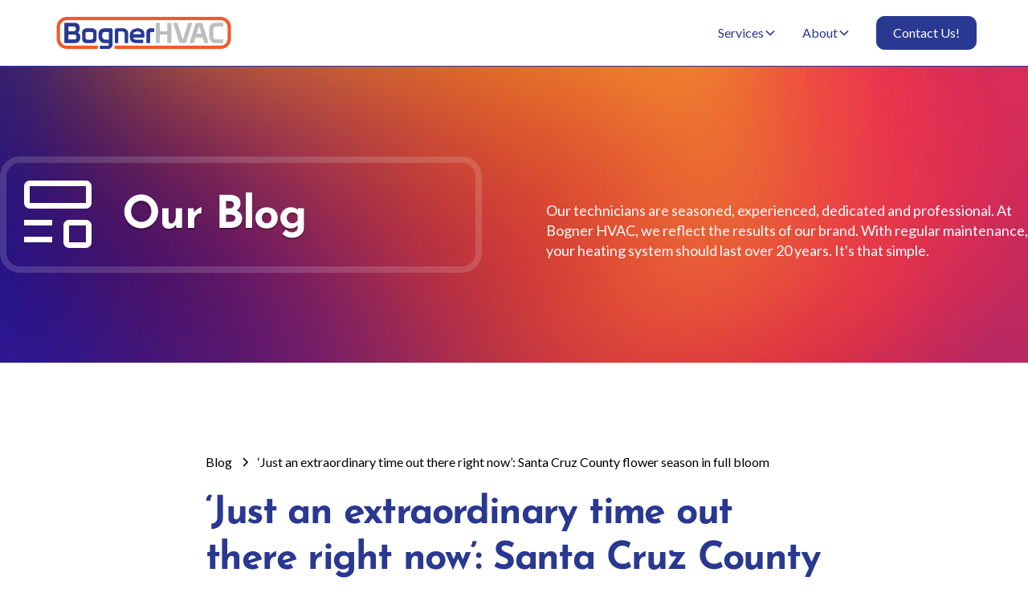

--- FILE ---
content_type: text/html
request_url: https://www.bognerhvac.com/post/just-an-extraordinary-time-out-there-right-now-santa-cruz-county-flower-season-in-full-bloom
body_size: 7078
content:
<!DOCTYPE html><!-- Last Published: Tue Jan 20 2026 19:49:57 GMT+0000 (Coordinated Universal Time) --><html data-wf-domain="www.bognerhvac.com" data-wf-page="66352ab82d3fdfcf2bd7acae" data-wf-site="659433dbdc44e6ce92e5afb9" lang="en" data-wf-collection="66352ab82d3fdfcf2bd7ac81" data-wf-item-slug="just-an-extraordinary-time-out-there-right-now-santa-cruz-county-flower-season-in-full-bloom"><head><meta charset="utf-8"/><title>‘Just an extraordinary time out there right now’: Santa Cruz County flower season in full bloom | Bogner Blog</title><meta content="SANTA CRUZ — The rain has subsided and the sun is out. Noses are runny, eyes are itchy and the landscape is suddenly painted with massive amorphous streaks of orange, yellow and purple." name="description"/><meta content="width=device-width, initial-scale=1" name="viewport"/><meta content="G-2JDJ9JG0QE" name="google-site-verification"/><link href="https://cdn.prod.website-files.com/659433dbdc44e6ce92e5afb9/css/bogner-hvac.shared.99d969576.min.css" rel="stylesheet" type="text/css" integrity="sha384-mdlpV2ZdvrVTpfoR804YNtTCpqhunea71R07JdH81dEfWpJyb9A9GFzIoUc/9/tN" crossorigin="anonymous"/><link href="https://fonts.googleapis.com" rel="preconnect"/><link href="https://fonts.gstatic.com" rel="preconnect" crossorigin="anonymous"/><script src="https://ajax.googleapis.com/ajax/libs/webfont/1.6.26/webfont.js" type="text/javascript"></script><script type="text/javascript">WebFont.load({  google: {    families: ["Lato:100,100italic,300,300italic,400,400italic,700,700italic,900,900italic","Open Sans:300,300italic,400,400italic,600,600italic,700,700italic,800,800italic"]  }});</script><script type="text/javascript">!function(o,c){var n=c.documentElement,t=" w-mod-";n.className+=t+"js",("ontouchstart"in o||o.DocumentTouch&&c instanceof DocumentTouch)&&(n.className+=t+"touch")}(window,document);</script><link href="https://cdn.prod.website-files.com/659433dbdc44e6ce92e5afb9/65bbeb74402e54973eab891c_favicon-32x32.png" rel="shortcut icon" type="image/x-icon"/><link href="https://cdn.prod.website-files.com/659433dbdc44e6ce92e5afb9/65bbebc155d75d6c4cde2848_android-chrome-256x256.png" rel="apple-touch-icon"/><link href="https://www.bognerhvac.com/post/just-an-extraordinary-time-out-there-right-now-santa-cruz-county-flower-season-in-full-bloom" rel="canonical"/><!-- Please keep this css code to improve the font quality-->
<style>
  * {
  -webkit-font-smoothing: antialiased;
  -moz-osx-font-smoothing: grayscale;
  -o-font-smoothing: antialiased;
}
</style>

<!-- Google Tag Manager -->
<script>(function(w,d,s,l,i){w[l]=w[l]||[];w[l].push({'gtm.start':
new Date().getTime(),event:'gtm.js'});var f=d.getElementsByTagName(s)[0],
j=d.createElement(s),dl=l!='dataLayer'?'&l='+l:'';j.async=true;j.src=
'https://www.googletagmanager.com/gtm.js?id='+i+dl;f.parentNode.insertBefore(j,f);
})(window,document,'script','dataLayer','GTM-NZPVZD4X');</script>
<!-- End Google Tag Manager -->

<!-- Google tag (gtag.js) -->
<script async src="https://www.googletagmanager.com/gtag/js?id=G-2JDJ9JG0QE"></script>
<script>
  window.dataLayer = window.dataLayer || [];
  function gtag(){dataLayer.push(arguments);}
  gtag('js', new Date());

  gtag('config', 'G-2JDJ9JG0QE');
</script></head><body><div class="page-wrapper"><div class="global-styles w-embed"><style>

/* Focus state style for keyboard navigation for the focusable elements */
*[tabindex]:focus-visible,
  input[type="file"]:focus-visible {
   outline: 0.125rem solid #4d65ff;
   outline-offset: 0.125rem;
}

/* Get rid of top margin on first element in any rich text element */
.w-richtext > :not(div):first-child, .w-richtext > div:first-child > :first-child {
  margin-top: 0 !important;
}

/* Get rid of bottom margin on last element in any rich text element */
.w-richtext>:last-child, .w-richtext ol li:last-child, .w-richtext ul li:last-child {
	margin-bottom: 0 !important;
}

/* Prevent all click and hover interaction with an element */
.pointer-events-off {
	pointer-events: none;
}

/* Enables all click and hover interaction with an element */
.pointer-events-on {
  pointer-events: auto;
}

/* Create a class of .div-square which maintains a 1:1 dimension of a div */
.div-square::after {
	content: "";
	display: block;
	padding-bottom: 100%;
}

/* Make sure containers never lose their center alignment */
.container-medium,.container-small, .container-large {
	margin-right: auto !important;
  margin-left: auto !important;
}

/* 
Make the following elements inherit typography styles from the parent and not have hardcoded values. 
Important: You will not be able to style for example "All Links" in Designer with this CSS applied.
Uncomment this CSS to use it in the project. Leave this message for future hand-off.
*/
/*
a,
.w-input,
.w-select,
.w-tab-link,
.w-nav-link,
.w-dropdown-btn,
.w-dropdown-toggle,
.w-dropdown-link {
  color: inherit;
  text-decoration: inherit;
  font-size: inherit;
}
*/

/* Apply "..." after 3 lines of text */
.text-style-3lines {
	display: -webkit-box;
	overflow: hidden;
	-webkit-line-clamp: 3;
	-webkit-box-orient: vertical;
}

/* Apply "..." after 2 lines of text */
.text-style-2lines {
	display: -webkit-box;
	overflow: hidden;
	-webkit-line-clamp: 2;
	-webkit-box-orient: vertical;
}

/* Adds inline flex display */
.display-inlineflex {
  display: inline-flex;
}

/* These classes are never overwritten */
.hide {
  display: none !important;
}

@media screen and (max-width: 991px) {
    .hide, .hide-tablet {
        display: none !important;
    }
}
  @media screen and (max-width: 767px) {
    .hide-mobile-landscape{
      display: none !important;
    }
}
  @media screen and (max-width: 479px) {
    .hide-mobile{
      display: none !important;
    }
}
 
.margin-0 {
  margin: 0rem !important;
}
  
.padding-0 {
  padding: 0rem !important;
}

.spacing-clean {
padding: 0rem !important;
margin: 0rem !important;
}

.margin-top {
  margin-right: 0rem !important;
  margin-bottom: 0rem !important;
  margin-left: 0rem !important;
}

.padding-top {
  padding-right: 0rem !important;
  padding-bottom: 0rem !important;
  padding-left: 0rem !important;
}
  
.margin-right {
  margin-top: 0rem !important;
  margin-bottom: 0rem !important;
  margin-left: 0rem !important;
}

.padding-right {
  padding-top: 0rem !important;
  padding-bottom: 0rem !important;
  padding-left: 0rem !important;
}

.margin-bottom {
  margin-top: 0rem !important;
  margin-right: 0rem !important;
  margin-left: 0rem !important;
}

.padding-bottom {
  padding-top: 0rem !important;
  padding-right: 0rem !important;
  padding-left: 0rem !important;
}

.margin-left {
  margin-top: 0rem !important;
  margin-right: 0rem !important;
  margin-bottom: 0rem !important;
}
  
.padding-left {
  padding-top: 0rem !important;
  padding-right: 0rem !important;
  padding-bottom: 0rem !important;
}
  
.margin-horizontal {
  margin-top: 0rem !important;
  margin-bottom: 0rem !important;
}

.padding-horizontal {
  padding-top: 0rem !important;
  padding-bottom: 0rem !important;
}

.margin-vertical {
  margin-right: 0rem !important;
  margin-left: 0rem !important;
}
  
.padding-vertical {
  padding-right: 0rem !important;
  padding-left: 0rem !important;
}

/* Apply "..." at 100% width */
.truncate-width { 
		width: 100%; 
    white-space: nowrap; 
    overflow: hidden; 
    text-overflow: ellipsis; 
}
/* Removes native scrollbar */
.no-scrollbar {
    -ms-overflow-style: none;
    overflow: -moz-scrollbars-none; 
}

.no-scrollbar::-webkit-scrollbar {
    display: none;
}

</style></div><div data-animation="default" class="navbar w-nav" data-easing2="ease" fs-scrolldisable-element="smart-nav" data-easing="ease" data-collapse="medium" data-w-id="437a0e0c-a2e2-c9d1-598b-0feb708e8c34" role="banner" data-duration="400" id="navbar"><div class="navbar-container"><a href="/" class="navbar-logo w-nav-brand"><img src="https://cdn.prod.website-files.com/659433dbdc44e6ce92e5afb9/65a012b027988278e4b1becc_Bogner_HVAC_refreshed_logo_official_1.png" loading="lazy" srcset="https://cdn.prod.website-files.com/659433dbdc44e6ce92e5afb9/65a012b027988278e4b1becc_Bogner_HVAC_refreshed_logo_official_1-p-500.png 500w, https://cdn.prod.website-files.com/659433dbdc44e6ce92e5afb9/65a012b027988278e4b1becc_Bogner_HVAC_refreshed_logo_official_1-p-800.png 800w, https://cdn.prod.website-files.com/659433dbdc44e6ce92e5afb9/65a012b027988278e4b1becc_Bogner_HVAC_refreshed_logo_official_1-p-1080.png 1080w, https://cdn.prod.website-files.com/659433dbdc44e6ce92e5afb9/65a012b027988278e4b1becc_Bogner_HVAC_refreshed_logo_official_1-p-1600.png 1600w, https://cdn.prod.website-files.com/659433dbdc44e6ce92e5afb9/65a012b027988278e4b1becc_Bogner_HVAC_refreshed_logo_official_1-p-2000.png 2000w, https://cdn.prod.website-files.com/659433dbdc44e6ce92e5afb9/65a012b027988278e4b1becc_Bogner_HVAC_refreshed_logo_official_1.png 2208w" alt="Bogner HVAC logo" sizes="(max-width: 479px) 98vw, (max-width: 2208px) 100vw, 2208px" class="navbar1_logo"/></a><nav role="navigation" class="navbar-menu is-page-height-tablet w-nav-menu"><div data-hover="true" data-delay="200" data-w-id="437a0e0c-a2e2-c9d1-598b-0feb708e8c39" class="navbar-menu-dropdown w-dropdown"><div class="navbar1_dropdown-toggle w-dropdown-toggle"><div>Services</div><div class="dropdown-chevron w-embed"><svg width=" 100%" height=" 100%" viewBox="0 0 16 16" fill="none" xmlns="http://www.w3.org/2000/svg">
<path fill-rule="evenodd" clip-rule="evenodd" d="M2.55806 6.29544C2.46043 6.19781 2.46043 6.03952 2.55806 5.94189L3.44195 5.058C3.53958 4.96037 3.69787 4.96037 3.7955 5.058L8.00001 9.26251L12.2045 5.058C12.3021 4.96037 12.4604 4.96037 12.5581 5.058L13.4419 5.94189C13.5396 6.03952 13.5396 6.19781 13.4419 6.29544L8.17678 11.5606C8.07915 11.6582 7.92086 11.6582 7.82323 11.5606L2.55806 6.29544Z" fill="currentColor"/>
</svg></div></div><nav class="navbar-dropdown-list w-dropdown-list"><a href="/heating" class="navbar-dropdown-link w-dropdown-link">Heating</a><a href="/air-conditioning" class="navbar-dropdown-link w-dropdown-link">Air Cond.</a><a href="/ventilation" class="navbar-dropdown-link w-dropdown-link">Ventilation</a><a href="/sheet-metal" class="navbar-dropdown-link w-dropdown-link">Sheet Metal</a></nav></div><div data-hover="true" data-delay="200" data-w-id="437a0e0c-a2e2-c9d1-598b-0feb708e8c49" class="navbar-menu-dropdown w-dropdown"><div class="navbar1_dropdown-toggle w-dropdown-toggle"><div>About</div><div class="dropdown-chevron w-embed"><svg width=" 100%" height=" 100%" viewBox="0 0 16 16" fill="none" xmlns="http://www.w3.org/2000/svg">
<path fill-rule="evenodd" clip-rule="evenodd" d="M2.55806 6.29544C2.46043 6.19781 2.46043 6.03952 2.55806 5.94189L3.44195 5.058C3.53958 4.96037 3.69787 4.96037 3.7955 5.058L8.00001 9.26251L12.2045 5.058C12.3021 4.96037 12.4604 4.96037 12.5581 5.058L13.4419 5.94189C13.5396 6.03952 13.5396 6.19781 13.4419 6.29544L8.17678 11.5606C8.07915 11.6582 7.92086 11.6582 7.82323 11.5606L2.55806 6.29544Z" fill="currentColor"/>
</svg></div></div><nav class="navbar-dropdown-list w-dropdown-list"><a href="/who-are-we" class="navbar-dropdown-link w-dropdown-link">Who Are We?</a><a href="/our-blog" class="navbar-dropdown-link w-dropdown-link">Our Blog</a><a href="https://bognerhvac.prevueaps.com/jobs/" target="_blank" class="navbar-dropdown-link w-dropdown-link">We&#x27;re Hiring</a><a href="/referral" class="navbar-dropdown-link w-dropdown-link">Referral Program</a><a href="/mission-vision-bognerhvac-santas-cruz" class="navbar-dropdown-link w-dropdown-link">Mission &amp; Vision</a></nav></div><div class="navbar1_menu-buttons"><a href="#" class="button is-small w-button">Contact Us!</a></div></nav><div class="navbar-menu-button w-nav-button"><div class="menu-icon1"><div class="menu-icon1_line-top"></div><div class="menu-icon1_line-middle"><div class="menu-icon_line-middle-inner"></div></div><div class="menu-icon1_line-bottom"></div></div></div></div></div><main class="main-wrapper"><header class="section-heading-block"><div class="padding-global"><div class="container-large"><div class="padding-section-large"><div class="w-layout-grid main-headings"><div class="header-content-left"><div class="icon-section w-embed"><svg xmlns="http://www.w3.org/2000/svg" xmlns:xlink="http://www.w3.org/1999/xlink" aria-hidden="true" role="img" class="iconify iconify--carbon" width="100%" height="100%" preserveAspectRatio="xMidYMid meet" viewBox="0 0 32 32"><path fill="currentColor" d="M4 24h10v2H4zm0-6h10v2H4zm22-4H6a2 2 0 0 1-2-2V6a2 2 0 0 1 2-2h20a2 2 0 0 1 2 2v6a2 2 0 0 1-2 2M6 6v6h20V6zm20 22h-6a2 2 0 0 1-2-2v-6a2 2 0 0 1 2-2h6a2 2 0 0 1 2 2v6a2 2 0 0 1-2 2m-6-8v6h6v-6z"></path></svg></div><h2 class="text-color-white section-heading">Our Blog</h2></div><div class="header-content-right"><p class="text-size-medium text-color-white">Our technicians are seasoned, experienced, dedicated and professional. At Bogner HVAC, we reflect the results of our brand. With regular maintenance, your heating system should last over 20 years. It&#x27;s that simple.</p></div></div></div></div></div></header><header class="section_blog-post-header"><div class="padding-global"><div class="container-large"><div class="padding-section-large"><div class="max-width-large align-center"><div class="blog-post-header_title-wrapper"><div class="blog-post-header_breadcrumb"><a href="/our-blog" class="breadcrumb-link w-inline-block"><div>Blog</div></a><div class="breadcrumb-divider w-embed"><svg width="16" height="16" viewBox="0 0 16 16" fill="none" xmlns="http://www.w3.org/2000/svg">
<path d="M6 3L11 8L6 13" stroke="CurrentColor" stroke-width="1.5"/>
</svg></div><a href="#" class="breadcrumb-link w-inline-block"><div>‘Just an extraordinary time out there right now’: Santa Cruz County flower season in full bloom</div></a></div><div class="margin-bottom margin-large"><h1 class="blog_heading">‘Just an extraordinary time out there right now’: Santa Cruz County flower season in full bloom</h1></div><div class="blog-post-header_content-top"><div class="blog-post-header_author-wrapper"><div class="blog-post-header_author-image-wrapper"><img src="https://cdn.prod.website-files.com/66352ab766894a42fefead9f/66354a5b065bdcced07ea9d9_BxBxsUserCircle.svg" loading="lazy" alt="" class="blog-post-header_author-image"/></div><div class="blog-post-header_author-text"><div class="text-weight-semibold">Bogner HVAC</div><div class="blog-post-header_date-wrapper"><div class="text-size-small">May 3, 2024</div></div></div></div></div></div></div><div class="blog-post-header_image-wrapper"><img src="https://cdn.prod.website-files.com/66352ab766894a42fefead9f/66354cc69e0eb835d370d3ad_STC-L-PHBLOOM-0423-01_104974259.webp" loading="eager" alt="" sizes="100vw" srcset="https://cdn.prod.website-files.com/66352ab766894a42fefead9f/66354cc69e0eb835d370d3ad_STC-L-PHBLOOM-0423-01_104974259-p-500.webp 500w, https://cdn.prod.website-files.com/66352ab766894a42fefead9f/66354cc69e0eb835d370d3ad_STC-L-PHBLOOM-0423-01_104974259-p-800.webp 800w, https://cdn.prod.website-files.com/66352ab766894a42fefead9f/66354cc69e0eb835d370d3ad_STC-L-PHBLOOM-0423-01_104974259-p-1080.webp 1080w, https://cdn.prod.website-files.com/66352ab766894a42fefead9f/66354cc69e0eb835d370d3ad_STC-L-PHBLOOM-0423-01_104974259.webp 1569w" class="blog-post-header_image"/></div></div></div></div></header><header class="section_blog-post-content"><div class="padding-global"><div class="container-large"><div class="padding-bottom padding-xhuge"><div class="max-width-large align-center"><div class="blog-post-content_content"><div class="text-rich-text w-richtext"><p>SANTA CRUZ — The rain has subsided and the sun is out. Noses are runny, eyes are itchy and the landscape is suddenly painted with massive amorphous streaks of orange, yellow and purple. An exceptionally wet winter has fed dormant seeds resting in the region’s previously parched soil and has helped produce a massive proliferation of blooming flowers that have adorned the state from top to bottom.While the images in Santa Cruz County may not be gigantic enough to catch the eyes of astronauts in space – as other areas are known to have done – local experts say there’s no shortage of beauty to behold in the county by the coast.</p></div></div></div></div></div></div></header><section data-w-id="2a775ef4-82e7-0b04-1375-3b6b9840cfe2" class="section-cta cta-secondary"><div class="padding-global"><div class="container-large"><div class="padding-section-large"><div class="w-layout-grid cta1_component"><div class="cta-content-left text-color-white"><div class="margin-bottom margin-small"><h2 class="text-color-white">We&#x27;d love to hear from you!</h2></div><p class="text-size-medium text-color-white">Bogner HVAC is ready when you are. Our experienced staff are here to provide the expertise you require!</p><div class="margin-top margin-medium"><div class="button-group"><a href="https://www.bognerhvac.com/#section-contact" class="button is-secondary is-alternate w-button">Contact Us!</a></div></div></div><div style="-webkit-transform:translate3d(0, 30px, 0) scale3d(1, 1, 1) rotateX(0) rotateY(0) rotateZ(0) skew(0, 0);-moz-transform:translate3d(0, 30px, 0) scale3d(1, 1, 1) rotateX(0) rotateY(0) rotateZ(0) skew(0, 0);-ms-transform:translate3d(0, 30px, 0) scale3d(1, 1, 1) rotateX(0) rotateY(0) rotateZ(0) skew(0, 0);transform:translate3d(0, 30px, 0) scale3d(1, 1, 1) rotateX(0) rotateY(0) rotateZ(0) skew(0, 0);opacity:0" class="cta-content-right"><img src="https://cdn.prod.website-files.com/659433dbdc44e6ce92e5afb9/65c3b6eb38fdb499fbf2086f_contact-us-image.jpg" loading="lazy" sizes="100vw" srcset="https://cdn.prod.website-files.com/659433dbdc44e6ce92e5afb9/65c3b6eb38fdb499fbf2086f_contact-us-image-p-500.jpg 500w, https://cdn.prod.website-files.com/659433dbdc44e6ce92e5afb9/65c3b6eb38fdb499fbf2086f_contact-us-image-p-800.jpg 800w, https://cdn.prod.website-files.com/659433dbdc44e6ce92e5afb9/65c3b6eb38fdb499fbf2086f_contact-us-image-p-1080.jpg 1080w, https://cdn.prod.website-files.com/659433dbdc44e6ce92e5afb9/65c3b6eb38fdb499fbf2086f_contact-us-image.jpg 1355w" alt="Image of a keyboard with a contact us key." class="cta-image"/></div></div></div></div></div></section><footer data-w-id="e6a0b170-afed-064e-bf1f-2499afb4b5d6" class="footer"><div class="padding-global"><div class="container-large"><div class="padding-vertical padding-xxlarge"><div class="padding-bottom padding-xxlarge"><div class="w-layout-grid footer-top-wrapper"><a href="https://www.bognerhvac.com/" id="w-node-e6a0b170-afed-064e-bf1f-2499afb4b5dc-afb4b5d6" class="footer-logo-link w-nav-brand"><img src="https://cdn.prod.website-files.com/659433dbdc44e6ce92e5afb9/65a012af8b7ee2527d297821_Bogner_HVAC_refreshed_logo_official_1_crop.png" loading="lazy" sizes="(max-width: 479px) 98vw, (max-width: 1372px) 100vw, 1372px" srcset="https://cdn.prod.website-files.com/659433dbdc44e6ce92e5afb9/65a012af8b7ee2527d297821_Bogner_HVAC_refreshed_logo_official_1_crop-p-500.png 500w, https://cdn.prod.website-files.com/659433dbdc44e6ce92e5afb9/65a012af8b7ee2527d297821_Bogner_HVAC_refreshed_logo_official_1_crop-p-800.png 800w, https://cdn.prod.website-files.com/659433dbdc44e6ce92e5afb9/65a012af8b7ee2527d297821_Bogner_HVAC_refreshed_logo_official_1_crop-p-1080.png 1080w, https://cdn.prod.website-files.com/659433dbdc44e6ce92e5afb9/65a012af8b7ee2527d297821_Bogner_HVAC_refreshed_logo_official_1_crop.png 1372w" alt="Bogner shortened logo" class="footer-logo"/></a><div class="w-layout-grid footer-link-list"><div data-hover="true" data-delay="200" data-w-id="e6a0b170-afed-064e-bf1f-2499afb4b5df" class="navbar-menu-dropdown w-dropdown"><div class="navbar1_dropdown-toggle w-dropdown-toggle"><div class="footer-nav-text">Services</div><div class="dropdown-chevron footer-chevron w-embed"><svg width=" 100%" height=" 100%" viewBox="0 0 16 16" fill="none" xmlns="http://www.w3.org/2000/svg">
<path fill-rule="evenodd" clip-rule="evenodd" d="M2.55806 6.29544C2.46043 6.19781 2.46043 6.03952 2.55806 5.94189L3.44195 5.058C3.53958 4.96037 3.69787 4.96037 3.7955 5.058L8.00001 9.26251L12.2045 5.058C12.3021 4.96037 12.4604 4.96037 12.5581 5.058L13.4419 5.94189C13.5396 6.03952 13.5396 6.19781 13.4419 6.29544L8.17678 11.5606C8.07915 11.6582 7.92086 11.6582 7.82323 11.5606L2.55806 6.29544Z" fill="currentColor"/>
</svg></div></div><nav class="navbar-dropdown-list footer-subnav w-dropdown-list"><a href="/heating" class="navbar-dropdown-link w-dropdown-link">Heating</a><a href="/air-conditioning" class="navbar-dropdown-link w-dropdown-link">Air Cond.</a><a href="/ventilation" class="navbar-dropdown-link w-dropdown-link">Ventilation</a><a href="/sheet-metal" class="navbar-dropdown-link w-dropdown-link">Sheet Metal</a></nav></div><div data-hover="true" data-delay="200" data-w-id="e6a0b170-afed-064e-bf1f-2499afb4b5ef" class="navbar-menu-dropdown w-dropdown"><div class="navbar1_dropdown-toggle footer-subnav w-dropdown-toggle"><div class="footer-nav-text">About</div><div class="dropdown-chevron footer-chevron w-embed"><svg width=" 100%" height=" 100%" viewBox="0 0 16 16" fill="none" xmlns="http://www.w3.org/2000/svg">
<path fill-rule="evenodd" clip-rule="evenodd" d="M2.55806 6.29544C2.46043 6.19781 2.46043 6.03952 2.55806 5.94189L3.44195 5.058C3.53958 4.96037 3.69787 4.96037 3.7955 5.058L8.00001 9.26251L12.2045 5.058C12.3021 4.96037 12.4604 4.96037 12.5581 5.058L13.4419 5.94189C13.5396 6.03952 13.5396 6.19781 13.4419 6.29544L8.17678 11.5606C8.07915 11.6582 7.92086 11.6582 7.82323 11.5606L2.55806 6.29544Z" fill="currentColor"/>
</svg></div></div><nav class="navbar-dropdown-list footer-subnav w-dropdown-list"><a href="/who-are-we" class="navbar-dropdown-link w-dropdown-link">Who Are We?</a><a href="/our-blog" class="navbar-dropdown-link w-dropdown-link">Our Blog</a><a href="/hiring" class="navbar-dropdown-link w-dropdown-link">We&#x27;re Hiring</a><a href="/referral" class="navbar-dropdown-link w-dropdown-link">Referral Program</a></nav></div><a href="https://www.bognerhvac.com/#section-features" class="footer-link">Learn More</a><a href="https://www.bognerhvac.com/#section-contact" class="footer-link">Contact Us</a></div><img src="https://cdn.prod.website-files.com/659433dbdc44e6ce92e5afb9/68f131ee91649c836a3f3dcc_Women%20in%20HVAC%20BognerHVAC%20Santa%20Cruz-01.png" loading="lazy" sizes="(max-width: 1404px) 100vw, 1404px" srcset="https://cdn.prod.website-files.com/659433dbdc44e6ce92e5afb9/68f131ee91649c836a3f3dcc_Women%20in%20HVAC%20BognerHVAC%20Santa%20Cruz-01-p-500.png 500w, https://cdn.prod.website-files.com/659433dbdc44e6ce92e5afb9/68f131ee91649c836a3f3dcc_Women%20in%20HVAC%20BognerHVAC%20Santa%20Cruz-01-p-800.png 800w, https://cdn.prod.website-files.com/659433dbdc44e6ce92e5afb9/68f131ee91649c836a3f3dcc_Women%20in%20HVAC%20BognerHVAC%20Santa%20Cruz-01-p-1080.png 1080w, https://cdn.prod.website-files.com/659433dbdc44e6ce92e5afb9/68f131ee91649c836a3f3dcc_Women%20in%20HVAC%20BognerHVAC%20Santa%20Cruz-01.png 1404w" alt="" class="image-3"/><div id="w-node-e6a0b170-afed-064e-bf1f-2499afb4b5ff-afb4b5d6" class="w-layout-grid footer-social-list"><a href="#" target="_blank" class="footer-social-link w-inline-block"><div class="icon-embed-xsmall w-embed"><svg width="100%" height="100%" viewBox="0 0 24 24" fill="none" xmlns="http://www.w3.org/2000/svg">
<path d="M22 12.0611C22 6.50451 17.5229 2 12 2C6.47715 2 2 6.50451 2 12.0611C2 17.0828 5.65684 21.2452 10.4375 22V14.9694H7.89844V12.0611H10.4375V9.84452C10.4375 7.32296 11.9305 5.93012 14.2146 5.93012C15.3088 5.93012 16.4531 6.12663 16.4531 6.12663V8.60261H15.1922C13.95 8.60261 13.5625 9.37822 13.5625 10.1739V12.0611H16.3359L15.8926 14.9694H13.5625V22C18.3432 21.2452 22 17.083 22 12.0611Z" fill="CurrentColor"/>
</svg></div></a></div></div></div><div class="padding-top padding-medium"><div class="w-layout-grid footer-bottom-wrapper"><div id="w-node-e6a0b170-afed-064e-bf1f-2499afb4b60c-afb4b5d6" class="footer-credit-text">Brand Development by <a href="https://www.brandingdepartment.com">Branding Department</a> - © 2025 Bogner HVAC. All rights reserved.</div></div></div></div></div></div></footer></main></div><script src="https://d3e54v103j8qbb.cloudfront.net/js/jquery-3.5.1.min.dc5e7f18c8.js?site=659433dbdc44e6ce92e5afb9" type="text/javascript" integrity="sha256-9/aliU8dGd2tb6OSsuzixeV4y/faTqgFtohetphbbj0=" crossorigin="anonymous"></script><script src="https://cdn.prod.website-files.com/659433dbdc44e6ce92e5afb9/js/bogner-hvac.schunk.36b8fb49256177c8.js" type="text/javascript" integrity="sha384-4abIlA5/v7XaW1HMXKBgnUuhnjBYJ/Z9C1OSg4OhmVw9O3QeHJ/qJqFBERCDPv7G" crossorigin="anonymous"></script><script src="https://cdn.prod.website-files.com/659433dbdc44e6ce92e5afb9/js/bogner-hvac.schunk.df2134d74d70840d.js" type="text/javascript" integrity="sha384-DbB8KVrdJAYtNxwBv47a8okpjYysNtJV6Dv8b99WiowtVTlwQRBJDLS3dgxNCKmN" crossorigin="anonymous"></script><script src="https://cdn.prod.website-files.com/659433dbdc44e6ce92e5afb9/js/bogner-hvac.6e3d5cf5.7fa49e9c22f8204d.js" type="text/javascript" integrity="sha384-1IqsBDgKWUgnTMEYdhlA1frin2+CJ6y9ck17IPTSY02wYJYIOAztLvQFnjzZRoFb" crossorigin="anonymous"></script><!-- Google Tag Manager (noscript) -->
<noscript><iframe src="https://www.googletagmanager.com/ns.html?id=GTM-NZPVZD4X"
height="0" width="0" style="display:none;visibility:hidden"></iframe></noscript>
<!-- End Google Tag Manager (noscript) --></body></html>

--- FILE ---
content_type: text/css
request_url: https://cdn.prod.website-files.com/659433dbdc44e6ce92e5afb9/css/bogner-hvac.shared.99d969576.min.css
body_size: 17364
content:
html{-webkit-text-size-adjust:100%;-ms-text-size-adjust:100%;font-family:sans-serif}body{margin:0}article,aside,details,figcaption,figure,footer,header,hgroup,main,menu,nav,section,summary{display:block}audio,canvas,progress,video{vertical-align:baseline;display:inline-block}audio:not([controls]){height:0;display:none}[hidden],template{display:none}a{background-color:#0000}a:active,a:hover{outline:0}abbr[title]{border-bottom:1px dotted}b,strong{font-weight:700}dfn{font-style:italic}h1{margin:.67em 0;font-size:2em}mark{color:#000;background:#ff0}small{font-size:80%}sub,sup{vertical-align:baseline;font-size:75%;line-height:0;position:relative}sup{top:-.5em}sub{bottom:-.25em}img{border:0}svg:not(:root){overflow:hidden}hr{box-sizing:content-box;height:0}pre{overflow:auto}code,kbd,pre,samp{font-family:monospace;font-size:1em}button,input,optgroup,select,textarea{color:inherit;font:inherit;margin:0}button{overflow:visible}button,select{text-transform:none}button,html input[type=button],input[type=reset]{-webkit-appearance:button;cursor:pointer}button[disabled],html input[disabled]{cursor:default}button::-moz-focus-inner,input::-moz-focus-inner{border:0;padding:0}input{line-height:normal}input[type=checkbox],input[type=radio]{box-sizing:border-box;padding:0}input[type=number]::-webkit-inner-spin-button,input[type=number]::-webkit-outer-spin-button{height:auto}input[type=search]{-webkit-appearance:none}input[type=search]::-webkit-search-cancel-button,input[type=search]::-webkit-search-decoration{-webkit-appearance:none}legend{border:0;padding:0}textarea{overflow:auto}optgroup{font-weight:700}table{border-collapse:collapse;border-spacing:0}td,th{padding:0}@font-face{font-family:webflow-icons;src:url([data-uri])format("truetype");font-weight:400;font-style:normal}[class^=w-icon-],[class*=\ w-icon-]{speak:none;font-variant:normal;text-transform:none;-webkit-font-smoothing:antialiased;-moz-osx-font-smoothing:grayscale;font-style:normal;font-weight:400;line-height:1;font-family:webflow-icons!important}.w-icon-slider-right:before{content:""}.w-icon-slider-left:before{content:""}.w-icon-nav-menu:before{content:""}.w-icon-arrow-down:before,.w-icon-dropdown-toggle:before{content:""}.w-icon-file-upload-remove:before{content:""}.w-icon-file-upload-icon:before{content:""}*{box-sizing:border-box}html{height:100%}body{color:#333;background-color:#fff;min-height:100%;margin:0;font-family:Arial,sans-serif;font-size:14px;line-height:20px}img{vertical-align:middle;max-width:100%;display:inline-block}html.w-mod-touch *{background-attachment:scroll!important}.w-block{display:block}.w-inline-block{max-width:100%;display:inline-block}.w-clearfix:before,.w-clearfix:after{content:" ";grid-area:1/1/2/2;display:table}.w-clearfix:after{clear:both}.w-hidden{display:none}.w-button{color:#fff;line-height:inherit;cursor:pointer;background-color:#3898ec;border:0;border-radius:0;padding:9px 15px;text-decoration:none;display:inline-block}input.w-button{-webkit-appearance:button}html[data-w-dynpage] [data-w-cloak]{color:#0000!important}.w-code-block{margin:unset}pre.w-code-block code{all:inherit}.w-optimization{display:contents}.w-webflow-badge,.w-webflow-badge>img{box-sizing:unset;width:unset;height:unset;max-height:unset;max-width:unset;min-height:unset;min-width:unset;margin:unset;padding:unset;float:unset;clear:unset;border:unset;border-radius:unset;background:unset;background-image:unset;background-position:unset;background-size:unset;background-repeat:unset;background-origin:unset;background-clip:unset;background-attachment:unset;background-color:unset;box-shadow:unset;transform:unset;direction:unset;font-family:unset;font-weight:unset;color:unset;font-size:unset;line-height:unset;font-style:unset;font-variant:unset;text-align:unset;letter-spacing:unset;-webkit-text-decoration:unset;text-decoration:unset;text-indent:unset;text-transform:unset;list-style-type:unset;text-shadow:unset;vertical-align:unset;cursor:unset;white-space:unset;word-break:unset;word-spacing:unset;word-wrap:unset;transition:unset}.w-webflow-badge{white-space:nowrap;cursor:pointer;box-shadow:0 0 0 1px #0000001a,0 1px 3px #0000001a;visibility:visible!important;opacity:1!important;z-index:2147483647!important;color:#aaadb0!important;overflow:unset!important;background-color:#fff!important;border-radius:3px!important;width:auto!important;height:auto!important;margin:0!important;padding:6px!important;font-size:12px!important;line-height:14px!important;text-decoration:none!important;display:inline-block!important;position:fixed!important;inset:auto 12px 12px auto!important;transform:none!important}.w-webflow-badge>img{position:unset;visibility:unset!important;opacity:1!important;vertical-align:middle!important;display:inline-block!important}h1,h2,h3,h4,h5,h6{margin-bottom:10px;font-weight:700}h1{margin-top:20px;font-size:38px;line-height:44px}h2{margin-top:20px;font-size:32px;line-height:36px}h3{margin-top:20px;font-size:24px;line-height:30px}h4{margin-top:10px;font-size:18px;line-height:24px}h5{margin-top:10px;font-size:14px;line-height:20px}h6{margin-top:10px;font-size:12px;line-height:18px}p{margin-top:0;margin-bottom:10px}blockquote{border-left:5px solid #e2e2e2;margin:0 0 10px;padding:10px 20px;font-size:18px;line-height:22px}figure{margin:0 0 10px}ul,ol{margin-top:0;margin-bottom:10px;padding-left:40px}.w-list-unstyled{padding-left:0;list-style:none}.w-embed:before,.w-embed:after{content:" ";grid-area:1/1/2/2;display:table}.w-embed:after{clear:both}.w-video{width:100%;padding:0;position:relative}.w-video iframe,.w-video object,.w-video embed{border:none;width:100%;height:100%;position:absolute;top:0;left:0}fieldset{border:0;margin:0;padding:0}button,[type=button],[type=reset]{cursor:pointer;-webkit-appearance:button;border:0}.w-form{margin:0 0 15px}.w-form-done{text-align:center;background-color:#ddd;padding:20px;display:none}.w-form-fail{background-color:#ffdede;margin-top:10px;padding:10px;display:none}label{margin-bottom:5px;font-weight:700;display:block}.w-input,.w-select{color:#333;vertical-align:middle;background-color:#fff;border:1px solid #ccc;width:100%;height:38px;margin-bottom:10px;padding:8px 12px;font-size:14px;line-height:1.42857;display:block}.w-input::placeholder,.w-select::placeholder{color:#999}.w-input:focus,.w-select:focus{border-color:#3898ec;outline:0}.w-input[disabled],.w-select[disabled],.w-input[readonly],.w-select[readonly],fieldset[disabled] .w-input,fieldset[disabled] .w-select{cursor:not-allowed}.w-input[disabled]:not(.w-input-disabled),.w-select[disabled]:not(.w-input-disabled),.w-input[readonly],.w-select[readonly],fieldset[disabled]:not(.w-input-disabled) .w-input,fieldset[disabled]:not(.w-input-disabled) .w-select{background-color:#eee}textarea.w-input,textarea.w-select{height:auto}.w-select{background-color:#f3f3f3}.w-select[multiple]{height:auto}.w-form-label{cursor:pointer;margin-bottom:0;font-weight:400;display:inline-block}.w-radio{margin-bottom:5px;padding-left:20px;display:block}.w-radio:before,.w-radio:after{content:" ";grid-area:1/1/2/2;display:table}.w-radio:after{clear:both}.w-radio-input{float:left;margin:3px 0 0 -20px;line-height:normal}.w-file-upload{margin-bottom:10px;display:block}.w-file-upload-input{opacity:0;z-index:-100;width:.1px;height:.1px;position:absolute;overflow:hidden}.w-file-upload-default,.w-file-upload-uploading,.w-file-upload-success{color:#333;display:inline-block}.w-file-upload-error{margin-top:10px;display:block}.w-file-upload-default.w-hidden,.w-file-upload-uploading.w-hidden,.w-file-upload-error.w-hidden,.w-file-upload-success.w-hidden{display:none}.w-file-upload-uploading-btn{cursor:pointer;background-color:#fafafa;border:1px solid #ccc;margin:0;padding:8px 12px;font-size:14px;font-weight:400;display:flex}.w-file-upload-file{background-color:#fafafa;border:1px solid #ccc;flex-grow:1;justify-content:space-between;margin:0;padding:8px 9px 8px 11px;display:flex}.w-file-upload-file-name{font-size:14px;font-weight:400;display:block}.w-file-remove-link{cursor:pointer;width:auto;height:auto;margin-top:3px;margin-left:10px;padding:3px;display:block}.w-icon-file-upload-remove{margin:auto;font-size:10px}.w-file-upload-error-msg{color:#ea384c;padding:2px 0;display:inline-block}.w-file-upload-info{padding:0 12px;line-height:38px;display:inline-block}.w-file-upload-label{cursor:pointer;background-color:#fafafa;border:1px solid #ccc;margin:0;padding:8px 12px;font-size:14px;font-weight:400;display:inline-block}.w-icon-file-upload-icon,.w-icon-file-upload-uploading{width:20px;margin-right:8px;display:inline-block}.w-icon-file-upload-uploading{height:20px}.w-container{max-width:940px;margin-left:auto;margin-right:auto}.w-container:before,.w-container:after{content:" ";grid-area:1/1/2/2;display:table}.w-container:after{clear:both}.w-container .w-row{margin-left:-10px;margin-right:-10px}.w-row:before,.w-row:after{content:" ";grid-area:1/1/2/2;display:table}.w-row:after{clear:both}.w-row .w-row{margin-left:0;margin-right:0}.w-col{float:left;width:100%;min-height:1px;padding-left:10px;padding-right:10px;position:relative}.w-col .w-col{padding-left:0;padding-right:0}.w-col-1{width:8.33333%}.w-col-2{width:16.6667%}.w-col-3{width:25%}.w-col-4{width:33.3333%}.w-col-5{width:41.6667%}.w-col-6{width:50%}.w-col-7{width:58.3333%}.w-col-8{width:66.6667%}.w-col-9{width:75%}.w-col-10{width:83.3333%}.w-col-11{width:91.6667%}.w-col-12{width:100%}.w-hidden-main{display:none!important}@media screen and (max-width:991px){.w-container{max-width:728px}.w-hidden-main{display:inherit!important}.w-hidden-medium{display:none!important}.w-col-medium-1{width:8.33333%}.w-col-medium-2{width:16.6667%}.w-col-medium-3{width:25%}.w-col-medium-4{width:33.3333%}.w-col-medium-5{width:41.6667%}.w-col-medium-6{width:50%}.w-col-medium-7{width:58.3333%}.w-col-medium-8{width:66.6667%}.w-col-medium-9{width:75%}.w-col-medium-10{width:83.3333%}.w-col-medium-11{width:91.6667%}.w-col-medium-12{width:100%}.w-col-stack{width:100%;left:auto;right:auto}}@media screen and (max-width:767px){.w-hidden-main,.w-hidden-medium{display:inherit!important}.w-hidden-small{display:none!important}.w-row,.w-container .w-row{margin-left:0;margin-right:0}.w-col{width:100%;left:auto;right:auto}.w-col-small-1{width:8.33333%}.w-col-small-2{width:16.6667%}.w-col-small-3{width:25%}.w-col-small-4{width:33.3333%}.w-col-small-5{width:41.6667%}.w-col-small-6{width:50%}.w-col-small-7{width:58.3333%}.w-col-small-8{width:66.6667%}.w-col-small-9{width:75%}.w-col-small-10{width:83.3333%}.w-col-small-11{width:91.6667%}.w-col-small-12{width:100%}}@media screen and (max-width:479px){.w-container{max-width:none}.w-hidden-main,.w-hidden-medium,.w-hidden-small{display:inherit!important}.w-hidden-tiny{display:none!important}.w-col{width:100%}.w-col-tiny-1{width:8.33333%}.w-col-tiny-2{width:16.6667%}.w-col-tiny-3{width:25%}.w-col-tiny-4{width:33.3333%}.w-col-tiny-5{width:41.6667%}.w-col-tiny-6{width:50%}.w-col-tiny-7{width:58.3333%}.w-col-tiny-8{width:66.6667%}.w-col-tiny-9{width:75%}.w-col-tiny-10{width:83.3333%}.w-col-tiny-11{width:91.6667%}.w-col-tiny-12{width:100%}}.w-widget{position:relative}.w-widget-map{width:100%;height:400px}.w-widget-map label{width:auto;display:inline}.w-widget-map img{max-width:inherit}.w-widget-map .gm-style-iw{text-align:center}.w-widget-map .gm-style-iw>button{display:none!important}.w-widget-twitter{overflow:hidden}.w-widget-twitter-count-shim{vertical-align:top;text-align:center;background:#fff;border:1px solid #758696;border-radius:3px;width:28px;height:20px;display:inline-block;position:relative}.w-widget-twitter-count-shim *{pointer-events:none;-webkit-user-select:none;user-select:none}.w-widget-twitter-count-shim .w-widget-twitter-count-inner{text-align:center;color:#999;font-family:serif;font-size:15px;line-height:12px;position:relative}.w-widget-twitter-count-shim .w-widget-twitter-count-clear{display:block;position:relative}.w-widget-twitter-count-shim.w--large{width:36px;height:28px}.w-widget-twitter-count-shim.w--large .w-widget-twitter-count-inner{font-size:18px;line-height:18px}.w-widget-twitter-count-shim:not(.w--vertical){margin-left:5px;margin-right:8px}.w-widget-twitter-count-shim:not(.w--vertical).w--large{margin-left:6px}.w-widget-twitter-count-shim:not(.w--vertical):before,.w-widget-twitter-count-shim:not(.w--vertical):after{content:" ";pointer-events:none;border:solid #0000;width:0;height:0;position:absolute;top:50%;left:0}.w-widget-twitter-count-shim:not(.w--vertical):before{border-width:4px;border-color:#75869600 #5d6c7b #75869600 #75869600;margin-top:-4px;margin-left:-9px}.w-widget-twitter-count-shim:not(.w--vertical).w--large:before{border-width:5px;margin-top:-5px;margin-left:-10px}.w-widget-twitter-count-shim:not(.w--vertical):after{border-width:4px;border-color:#fff0 #fff #fff0 #fff0;margin-top:-4px;margin-left:-8px}.w-widget-twitter-count-shim:not(.w--vertical).w--large:after{border-width:5px;margin-top:-5px;margin-left:-9px}.w-widget-twitter-count-shim.w--vertical{width:61px;height:33px;margin-bottom:8px}.w-widget-twitter-count-shim.w--vertical:before,.w-widget-twitter-count-shim.w--vertical:after{content:" ";pointer-events:none;border:solid #0000;width:0;height:0;position:absolute;top:100%;left:50%}.w-widget-twitter-count-shim.w--vertical:before{border-width:5px;border-color:#5d6c7b #75869600 #75869600;margin-left:-5px}.w-widget-twitter-count-shim.w--vertical:after{border-width:4px;border-color:#fff #fff0 #fff0;margin-left:-4px}.w-widget-twitter-count-shim.w--vertical .w-widget-twitter-count-inner{font-size:18px;line-height:22px}.w-widget-twitter-count-shim.w--vertical.w--large{width:76px}.w-background-video{color:#fff;height:500px;position:relative;overflow:hidden}.w-background-video>video{object-fit:cover;z-index:-100;background-position:50%;background-size:cover;width:100%;height:100%;margin:auto;position:absolute;inset:-100%}.w-background-video>video::-webkit-media-controls-start-playback-button{-webkit-appearance:none;display:none!important}.w-background-video--control{background-color:#0000;padding:0;position:absolute;bottom:1em;right:1em}.w-background-video--control>[hidden]{display:none!important}.w-slider{text-align:center;clear:both;-webkit-tap-highlight-color:#0000;tap-highlight-color:#0000;background:#ddd;height:300px;position:relative}.w-slider-mask{z-index:1;white-space:nowrap;height:100%;display:block;position:relative;left:0;right:0;overflow:hidden}.w-slide{vertical-align:top;white-space:normal;text-align:left;width:100%;height:100%;display:inline-block;position:relative}.w-slider-nav{z-index:2;text-align:center;-webkit-tap-highlight-color:#0000;tap-highlight-color:#0000;height:40px;margin:auto;padding-top:10px;position:absolute;inset:auto 0 0}.w-slider-nav.w-round>div{border-radius:100%}.w-slider-nav.w-num>div{font-size:inherit;line-height:inherit;width:auto;height:auto;padding:.2em .5em}.w-slider-nav.w-shadow>div{box-shadow:0 0 3px #3336}.w-slider-nav-invert{color:#fff}.w-slider-nav-invert>div{background-color:#2226}.w-slider-nav-invert>div.w-active{background-color:#222}.w-slider-dot{cursor:pointer;background-color:#fff6;width:1em;height:1em;margin:0 3px .5em;transition:background-color .1s,color .1s;display:inline-block;position:relative}.w-slider-dot.w-active{background-color:#fff}.w-slider-dot:focus{outline:none;box-shadow:0 0 0 2px #fff}.w-slider-dot:focus.w-active{box-shadow:none}.w-slider-arrow-left,.w-slider-arrow-right{cursor:pointer;color:#fff;-webkit-tap-highlight-color:#0000;tap-highlight-color:#0000;-webkit-user-select:none;user-select:none;width:80px;margin:auto;font-size:40px;position:absolute;inset:0;overflow:hidden}.w-slider-arrow-left [class^=w-icon-],.w-slider-arrow-right [class^=w-icon-],.w-slider-arrow-left [class*=\ w-icon-],.w-slider-arrow-right [class*=\ w-icon-]{position:absolute}.w-slider-arrow-left:focus,.w-slider-arrow-right:focus{outline:0}.w-slider-arrow-left{z-index:3;right:auto}.w-slider-arrow-right{z-index:4;left:auto}.w-icon-slider-left,.w-icon-slider-right{width:1em;height:1em;margin:auto;inset:0}.w-slider-aria-label{clip:rect(0 0 0 0);border:0;width:1px;height:1px;margin:-1px;padding:0;position:absolute;overflow:hidden}.w-slider-force-show{display:block!important}.w-dropdown{text-align:left;z-index:900;margin-left:auto;margin-right:auto;display:inline-block;position:relative}.w-dropdown-btn,.w-dropdown-toggle,.w-dropdown-link{vertical-align:top;color:#222;text-align:left;white-space:nowrap;margin-left:auto;margin-right:auto;padding:20px;text-decoration:none;position:relative}.w-dropdown-toggle{-webkit-user-select:none;user-select:none;cursor:pointer;padding-right:40px;display:inline-block}.w-dropdown-toggle:focus{outline:0}.w-icon-dropdown-toggle{width:1em;height:1em;margin:auto 20px auto auto;position:absolute;top:0;bottom:0;right:0}.w-dropdown-list{background:#ddd;min-width:100%;display:none;position:absolute}.w-dropdown-list.w--open{display:block}.w-dropdown-link{color:#222;padding:10px 20px;display:block}.w-dropdown-link.w--current{color:#0082f3}.w-dropdown-link:focus{outline:0}@media screen and (max-width:767px){.w-nav-brand{padding-left:10px}}.w-lightbox-backdrop{cursor:auto;letter-spacing:normal;text-indent:0;text-shadow:none;text-transform:none;visibility:visible;white-space:normal;word-break:normal;word-spacing:normal;word-wrap:normal;color:#fff;text-align:center;z-index:2000;opacity:0;-webkit-user-select:none;-moz-user-select:none;-webkit-tap-highlight-color:transparent;background:#000000e6;outline:0;font-family:Helvetica Neue,Helvetica,Ubuntu,Segoe UI,Verdana,sans-serif;font-size:17px;font-style:normal;font-weight:300;line-height:1.2;list-style:disc;position:fixed;inset:0;-webkit-transform:translate(0)}.w-lightbox-backdrop,.w-lightbox-container{-webkit-overflow-scrolling:touch;height:100%;overflow:auto}.w-lightbox-content{height:100vh;position:relative;overflow:hidden}.w-lightbox-view{opacity:0;width:100vw;height:100vh;position:absolute}.w-lightbox-view:before{content:"";height:100vh}.w-lightbox-group,.w-lightbox-group .w-lightbox-view,.w-lightbox-group .w-lightbox-view:before{height:86vh}.w-lightbox-frame,.w-lightbox-view:before{vertical-align:middle;display:inline-block}.w-lightbox-figure{margin:0;position:relative}.w-lightbox-group .w-lightbox-figure{cursor:pointer}.w-lightbox-img{width:auto;max-width:none;height:auto}.w-lightbox-image{float:none;max-width:100vw;max-height:100vh;display:block}.w-lightbox-group .w-lightbox-image{max-height:86vh}.w-lightbox-caption{text-align:left;text-overflow:ellipsis;white-space:nowrap;background:#0006;padding:.5em 1em;position:absolute;bottom:0;left:0;right:0;overflow:hidden}.w-lightbox-embed{width:100%;height:100%;position:absolute;inset:0}.w-lightbox-control{cursor:pointer;background-position:50%;background-repeat:no-repeat;background-size:24px;width:4em;transition:all .3s;position:absolute;top:0}.w-lightbox-left{background-image:url([data-uri]);display:none;bottom:0;left:0}.w-lightbox-right{background-image:url([data-uri]);display:none;bottom:0;right:0}.w-lightbox-close{background-image:url([data-uri]);background-size:18px;height:2.6em;right:0}.w-lightbox-strip{white-space:nowrap;padding:0 1vh;line-height:0;position:absolute;bottom:0;left:0;right:0;overflow:auto hidden}.w-lightbox-item{box-sizing:content-box;cursor:pointer;width:10vh;padding:2vh 1vh;display:inline-block;-webkit-transform:translate(0,0)}.w-lightbox-active{opacity:.3}.w-lightbox-thumbnail{background:#222;height:10vh;position:relative;overflow:hidden}.w-lightbox-thumbnail-image{position:absolute;top:0;left:0}.w-lightbox-thumbnail .w-lightbox-tall{width:100%;top:50%;transform:translateY(-50%)}.w-lightbox-thumbnail .w-lightbox-wide{height:100%;left:50%;transform:translate(-50%)}.w-lightbox-spinner{box-sizing:border-box;border:5px solid #0006;border-radius:50%;width:40px;height:40px;margin-top:-20px;margin-left:-20px;animation:.8s linear infinite spin;position:absolute;top:50%;left:50%}.w-lightbox-spinner:after{content:"";border:3px solid #0000;border-bottom-color:#fff;border-radius:50%;position:absolute;inset:-4px}.w-lightbox-hide{display:none}.w-lightbox-noscroll{overflow:hidden}@media (min-width:768px){.w-lightbox-content{height:96vh;margin-top:2vh}.w-lightbox-view,.w-lightbox-view:before{height:96vh}.w-lightbox-group,.w-lightbox-group .w-lightbox-view,.w-lightbox-group .w-lightbox-view:before{height:84vh}.w-lightbox-image{max-width:96vw;max-height:96vh}.w-lightbox-group .w-lightbox-image{max-width:82.3vw;max-height:84vh}.w-lightbox-left,.w-lightbox-right{opacity:.5;display:block}.w-lightbox-close{opacity:.8}.w-lightbox-control:hover{opacity:1}}.w-lightbox-inactive,.w-lightbox-inactive:hover{opacity:0}.w-richtext:before,.w-richtext:after{content:" ";grid-area:1/1/2/2;display:table}.w-richtext:after{clear:both}.w-richtext[contenteditable=true]:before,.w-richtext[contenteditable=true]:after{white-space:initial}.w-richtext ol,.w-richtext ul{overflow:hidden}.w-richtext .w-richtext-figure-selected.w-richtext-figure-type-video div:after,.w-richtext .w-richtext-figure-selected[data-rt-type=video] div:after,.w-richtext .w-richtext-figure-selected.w-richtext-figure-type-image div,.w-richtext .w-richtext-figure-selected[data-rt-type=image] div{outline:2px solid #2895f7}.w-richtext figure.w-richtext-figure-type-video>div:after,.w-richtext figure[data-rt-type=video]>div:after{content:"";display:none;position:absolute;inset:0}.w-richtext figure{max-width:60%;position:relative}.w-richtext figure>div:before{cursor:default!important}.w-richtext figure img{width:100%}.w-richtext figure figcaption.w-richtext-figcaption-placeholder{opacity:.6}.w-richtext figure div{color:#0000;font-size:0}.w-richtext figure.w-richtext-figure-type-image,.w-richtext figure[data-rt-type=image]{display:table}.w-richtext figure.w-richtext-figure-type-image>div,.w-richtext figure[data-rt-type=image]>div{display:inline-block}.w-richtext figure.w-richtext-figure-type-image>figcaption,.w-richtext figure[data-rt-type=image]>figcaption{caption-side:bottom;display:table-caption}.w-richtext figure.w-richtext-figure-type-video,.w-richtext figure[data-rt-type=video]{width:60%;height:0}.w-richtext figure.w-richtext-figure-type-video iframe,.w-richtext figure[data-rt-type=video] iframe{width:100%;height:100%;position:absolute;top:0;left:0}.w-richtext figure.w-richtext-figure-type-video>div,.w-richtext figure[data-rt-type=video]>div{width:100%}.w-richtext figure.w-richtext-align-center{clear:both;margin-left:auto;margin-right:auto}.w-richtext figure.w-richtext-align-center.w-richtext-figure-type-image>div,.w-richtext figure.w-richtext-align-center[data-rt-type=image]>div{max-width:100%}.w-richtext figure.w-richtext-align-normal{clear:both}.w-richtext figure.w-richtext-align-fullwidth{text-align:center;clear:both;width:100%;max-width:100%;margin-left:auto;margin-right:auto;display:block}.w-richtext figure.w-richtext-align-fullwidth>div{padding-bottom:inherit;display:inline-block}.w-richtext figure.w-richtext-align-fullwidth>figcaption{display:block}.w-richtext figure.w-richtext-align-floatleft{float:left;clear:none;margin-right:15px}.w-richtext figure.w-richtext-align-floatright{float:right;clear:none;margin-left:15px}.w-nav{z-index:1000;background:#ddd;position:relative}.w-nav:before,.w-nav:after{content:" ";grid-area:1/1/2/2;display:table}.w-nav:after{clear:both}.w-nav-brand{float:left;color:#333;text-decoration:none;position:relative}.w-nav-link{vertical-align:top;color:#222;text-align:left;margin-left:auto;margin-right:auto;padding:20px;text-decoration:none;display:inline-block;position:relative}.w-nav-link.w--current{color:#0082f3}.w-nav-menu{float:right;position:relative}[data-nav-menu-open]{text-align:center;background:#c8c8c8;min-width:200px;position:absolute;top:100%;left:0;right:0;overflow:visible;display:block!important}.w--nav-link-open{display:block;position:relative}.w-nav-overlay{width:100%;display:none;position:absolute;top:100%;left:0;right:0;overflow:hidden}.w-nav-overlay [data-nav-menu-open]{top:0}.w-nav[data-animation=over-left] .w-nav-overlay{width:auto}.w-nav[data-animation=over-left] .w-nav-overlay,.w-nav[data-animation=over-left] [data-nav-menu-open]{z-index:1;top:0;right:auto}.w-nav[data-animation=over-right] .w-nav-overlay{width:auto}.w-nav[data-animation=over-right] .w-nav-overlay,.w-nav[data-animation=over-right] [data-nav-menu-open]{z-index:1;top:0;left:auto}.w-nav-button{float:right;cursor:pointer;-webkit-tap-highlight-color:#0000;tap-highlight-color:#0000;-webkit-user-select:none;user-select:none;padding:18px;font-size:24px;display:none;position:relative}.w-nav-button:focus{outline:0}.w-nav-button.w--open{color:#fff;background-color:#c8c8c8}.w-nav[data-collapse=all] .w-nav-menu{display:none}.w-nav[data-collapse=all] .w-nav-button,.w--nav-dropdown-open,.w--nav-dropdown-toggle-open{display:block}.w--nav-dropdown-list-open{position:static}@media screen and (max-width:991px){.w-nav[data-collapse=medium] .w-nav-menu{display:none}.w-nav[data-collapse=medium] .w-nav-button{display:block}}@media screen and (max-width:767px){.w-nav[data-collapse=small] .w-nav-menu{display:none}.w-nav[data-collapse=small] .w-nav-button{display:block}.w-nav-brand{padding-left:10px}}@media screen and (max-width:479px){.w-nav[data-collapse=tiny] .w-nav-menu{display:none}.w-nav[data-collapse=tiny] .w-nav-button{display:block}}.w-tabs{position:relative}.w-tabs:before,.w-tabs:after{content:" ";grid-area:1/1/2/2;display:table}.w-tabs:after{clear:both}.w-tab-menu{position:relative}.w-tab-link{vertical-align:top;text-align:left;cursor:pointer;color:#222;background-color:#ddd;padding:9px 30px;text-decoration:none;display:inline-block;position:relative}.w-tab-link.w--current{background-color:#c8c8c8}.w-tab-link:focus{outline:0}.w-tab-content{display:block;position:relative;overflow:hidden}.w-tab-pane{display:none;position:relative}.w--tab-active{display:block}@media screen and (max-width:479px){.w-tab-link{display:block}}.w-ix-emptyfix:after{content:""}@keyframes spin{0%{transform:rotate(0)}to{transform:rotate(360deg)}}.w-dyn-empty{background-color:#ddd;padding:10px}.w-dyn-hide,.w-dyn-bind-empty,.w-condition-invisible{display:none!important}.wf-layout-layout{display:grid}@font-face{font-family:Josefinsans Variablefont Wght;src:url(https://cdn.prod.website-files.com/659433dbdc44e6ce92e5afb9/65943776500ce5d8edb08306_JosefinSans-VariableFont_wght.ttf)format("truetype");font-weight:100 700;font-style:normal;font-display:swap}:root{--black:black;--brand-blue:#293891;--body-copy:#2e2e2e;--brand-orange:#f1592b;--white:white;--light-grey:#f4f4f4;--brand-grey:#bdbec0}.w-layout-grid{grid-row-gap:16px;grid-column-gap:16px;grid-template-rows:auto auto;grid-template-columns:1fr 1fr;grid-auto-columns:1fr;display:grid}.w-layout-layout{grid-row-gap:20px;grid-column-gap:20px;grid-auto-columns:1fr;justify-content:center;padding:20px}.w-layout-cell{flex-direction:column;justify-content:flex-start;align-items:flex-start;display:flex}.w-layout-blockcontainer{max-width:940px;margin-left:auto;margin-right:auto;display:block}@media screen and (max-width:991px){.w-layout-blockcontainer{max-width:728px}}@media screen and (max-width:767px){.w-layout-blockcontainer{max-width:none}}body{color:var(--black);font-family:system-ui,-apple-system,BlinkMacSystemFont,Segoe UI,Roboto,Oxygen,Ubuntu,Cantarell,Fira Sans,Droid Sans,Helvetica Neue,sans-serif;font-size:1rem;line-height:1.5}h1{color:var(--brand-blue);letter-spacing:-.1rem;margin-top:0;margin-bottom:0;font-family:Josefinsans Variablefont Wght,sans-serif;font-size:3.5rem;font-weight:700;line-height:1.2}h2{color:var(--brand-blue);letter-spacing:-.1rem;margin-top:0;margin-bottom:0;font-family:Josefinsans Variablefont Wght,sans-serif;font-size:3rem;font-weight:700;line-height:1.2}h3{color:var(--brand-blue);letter-spacing:-.1rem;margin-top:0;margin-bottom:0;font-family:Josefinsans Variablefont Wght,sans-serif;font-size:2.5rem;font-weight:700;line-height:1.2}h4{color:var(--brand-blue);letter-spacing:-.05rem;margin-top:0;margin-bottom:0;font-family:Josefinsans Variablefont Wght,sans-serif;font-size:2rem;font-weight:700;line-height:1.3}h5{color:var(--brand-blue);letter-spacing:-.05rem;margin-top:0;margin-bottom:0;font-family:Josefinsans Variablefont Wght,sans-serif;font-size:1.5rem;font-weight:700;line-height:1.4}h6{color:var(--brand-blue);letter-spacing:-.05rem;margin-top:0;margin-bottom:0;font-family:Josefinsans Variablefont Wght,sans-serif;font-size:1.25rem;font-weight:700;line-height:1.4}p{color:var(--body-copy);margin-bottom:0;font-family:Lato,sans-serif;line-height:1.4}a{border-color:var(--black);color:var(--black);font-family:Lato,sans-serif;text-decoration:underline}ul{color:var(--body-copy);margin-top:1rem;margin-bottom:1rem;padding-left:1.25rem;font-family:Lato,sans-serif}ol{margin-top:1rem;margin-bottom:1rem;padding-left:1.5rem}li{margin-top:.25rem;margin-bottom:.25rem;padding-left:.5rem}img{max-width:100%;display:inline-block}label{margin-bottom:.25rem;font-weight:500}blockquote{color:var(--brand-orange);border-left:.4rem solid #dadada;margin-top:2rem;margin-bottom:2rem;padding:.75rem 1.25rem;font-family:Lato,sans-serif;font-size:1.25rem;line-height:1.5}figure{margin-top:3rem;margin-bottom:3rem}figcaption{text-align:center;margin-top:.25rem}.z-index-2{z-index:2;position:relative}.max-width-full{width:100%;max-width:none}.layer{justify-content:center;align-items:center;position:absolute;inset:0%}.overflow-hidden{overflow:hidden}.global-styles{display:block;position:fixed;inset:0% auto auto 0%}.z-index-1{z-index:1;position:relative}.hide{display:none}.text-style-link{text-decoration:underline}.max-width-xlarge{width:100%;max-width:64rem}.max-width-medium{width:100%;max-width:35rem}.max-width-xsmall{width:100%;max-width:25rem}.max-width-xxsmall{width:100%;max-width:20rem}.container-large{width:100%;max-width:80rem;margin-left:auto;margin-right:auto}.max-width-xxlarge{width:100%;max-width:80rem}.align-center{margin-left:auto;margin-right:auto}.spacing-clean{margin:0;padding:0}.max-width-large{width:100%;max-width:48rem}.max-width-small{width:100%;max-width:30rem}.form-message-error{margin-top:.75rem;padding:.75rem}.utility_component{justify-content:center;align-items:center;width:100vw;max-width:100%;height:100vh;max-height:100%;padding-left:1.25rem;padding-right:1.25rem;display:flex}.utility_form-block{text-align:center;flex-direction:column;max-width:20rem;display:flex}.utility_form{flex-direction:column;align-items:stretch;display:flex}.utility_image{margin-bottom:.5rem;margin-left:auto;margin-right:auto}.container-medium{width:100%;max-width:64rem;margin-left:auto;margin-right:auto}.container-small{width:100%;max-width:48rem;margin-left:auto;margin-right:auto}.margin-tiny{margin:.25rem}.margin-xxsmall{margin:.5rem}.margin-xsmall{margin:1rem}.margin-small{margin:1.5rem}.margin-medium{margin:2rem}.margin-large{margin:3rem}.margin-xlarge{margin:4rem}.margin-xxlarge{margin:5rem}.margin-huge{margin:6rem}.margin-xhuge{margin:7rem}.margin-xxhuge{margin:10rem}.margin-0{margin:0}.padding-0{padding:0}.padding-tiny{padding:.25rem}.padding-xxsmall{padding:.5rem}.padding-xsmall{padding:1rem}.padding-small{padding:1.5rem}.padding-medium{padding:2rem}.padding-large{padding:3rem}.padding-xlarge{padding:4rem}.padding-xxlarge{padding:5rem}.padding-huge{padding:6rem}.padding-xhuge{padding:7rem}.padding-xxhuge{padding:10rem}.margin-top,.margin-top.margin-custom1,.margin-top.margin-huge,.margin-top.margin-small,.margin-top.margin-tiny,.margin-top.margin-custom3,.margin-top.margin-medium,.margin-top.margin-xxsmall,.margin-top.margin-xxhuge,.margin-top.margin-custom2,.margin-top.margin-xsmall,.margin-top.margin-large,.margin-top.margin-xxlarge,.margin-top.margin-xlarge,.margin-top.margin-0,.margin-top.margin-xhuge{margin-bottom:0;margin-left:0;margin-right:0}.margin-bottom,.margin-bottom.margin-xxlarge,.margin-bottom.margin-medium,.margin-bottom.margin-custom3,.margin-bottom.margin-custom1,.margin-bottom.margin-tiny,.margin-bottom.margin-small,.margin-bottom.margin-large,.margin-bottom.margin-0,.margin-bottom.margin-xlarge,.margin-bottom.margin-xhuge,.margin-bottom.margin-xxhuge,.margin-bottom.margin-huge,.margin-bottom.margin-xxsmall,.margin-bottom.margin-custom2,.margin-bottom.margin-xsmall,.margin-bottom.margin-xsmall{margin-top:0;margin-left:0;margin-right:0}.margin-left,.margin-left.margin-tiny,.margin-left.margin-xxlarge,.margin-left.margin-0,.margin-left.margin-small,.margin-left.margin-xsmall,.margin-left.margin-large,.margin-left.margin-huge,.margin-left.margin-xlarge,.margin-left.margin-custom3,.margin-left.margin-xxsmall,.margin-left.margin-custom1,.margin-left.margin-custom2,.margin-left.margin-xhuge,.margin-left.margin-xxhuge,.margin-left.margin-medium{margin-top:0;margin-bottom:0;margin-right:0}.margin-right,.margin-right.margin-huge,.margin-right.margin-xsmall,.margin-right.margin-xxhuge,.margin-right.margin-small,.margin-right.margin-medium,.margin-right.margin-xlarge,.margin-right.margin-custom3,.margin-right.margin-custom2,.margin-right.margin-xxsmall,.margin-right.margin-xhuge,.margin-right.margin-custom1,.margin-right.margin-large,.margin-right.margin-0,.margin-right.margin-xxlarge,.margin-right.margin-tiny{margin-top:0;margin-bottom:0;margin-left:0}.margin-vertical,.margin-vertical.margin-medium,.margin-vertical.margin-xlarge,.margin-vertical.margin-xxsmall,.margin-vertical.margin-xxlarge,.margin-vertical.margin-huge,.margin-vertical.margin-0,.margin-vertical.margin-xxhuge,.margin-vertical.margin-tiny,.margin-vertical.margin-xsmall,.margin-vertical.margin-custom1,.margin-vertical.margin-small,.margin-vertical.margin-large,.margin-vertical.margin-xhuge,.margin-vertical.margin-custom2,.margin-vertical.margin-custom3{margin-left:0;margin-right:0}.margin-horizontal,.margin-horizontal.margin-medium,.margin-horizontal.margin-tiny,.margin-horizontal.margin-custom3,.margin-horizontal.margin-0,.margin-horizontal.margin-xxlarge,.margin-horizontal.margin-xhuge,.margin-horizontal.margin-huge,.margin-horizontal.margin-xlarge,.margin-horizontal.margin-custom1,.margin-horizontal.margin-xxsmall,.margin-horizontal.margin-xsmall,.margin-horizontal.margin-large,.margin-horizontal.margin-custom2,.margin-horizontal.margin-small,.margin-horizontal.margin-xxhuge{margin-top:0;margin-bottom:0}.padding-top,.padding-top.padding-xhuge,.padding-top.padding-xxhuge,.padding-top.padding-0,.padding-top.padding-large,.padding-top.padding-custom2,.padding-top.padding-xlarge,.padding-top.padding-huge,.padding-top.padding-xxsmall,.padding-top.padding-custom3,.padding-top.padding-tiny,.padding-top.padding-medium,.padding-top.padding-xxlarge,.padding-top.padding-small,.padding-top.padding-xsmall,.padding-top.padding-custom1{padding-bottom:0;padding-left:0;padding-right:0}.padding-bottom,.padding-bottom.padding-xlarge,.padding-bottom.padding-small,.padding-bottom.padding-xxhuge,.padding-bottom.padding-large,.padding-bottom.padding-xhuge,.padding-bottom.padding-custom2,.padding-bottom.padding-xxsmall,.padding-bottom.padding-xxlarge,.padding-bottom.padding-custom3,.padding-bottom.padding-custom1,.padding-bottom.padding-xsmall,.padding-bottom.padding-huge,.padding-bottom.padding-tiny,.padding-bottom.padding-medium,.padding-bottom.padding-0{padding-top:0;padding-left:0;padding-right:0}.padding-left,.padding-left.padding-xhuge,.padding-left.padding-xlarge,.padding-left.padding-0,.padding-left.padding-small,.padding-left.padding-xsmall,.padding-left.padding-medium,.padding-left.padding-xxhuge,.padding-left.padding-huge,.padding-left.padding-custom1,.padding-left.padding-tiny,.padding-left.padding-xxsmall,.padding-left.padding-custom3,.padding-left.padding-custom2,.padding-left.padding-xxlarge,.padding-left.padding-large{padding-top:0;padding-bottom:0;padding-right:0}.padding-right,.padding-right.padding-xxhuge,.padding-right.padding-custom2,.padding-right.padding-large,.padding-right.padding-xlarge,.padding-right.padding-tiny,.padding-right.padding-custom3,.padding-right.padding-custom1,.padding-right.padding-xsmall,.padding-right.padding-xxlarge,.padding-right.padding-xxsmall,.padding-right.padding-medium,.padding-right.padding-xhuge,.padding-right.padding-huge,.padding-right.padding-0,.padding-right.padding-small{padding-top:0;padding-bottom:0;padding-left:0}.padding-vertical,.padding-vertical.padding-0,.padding-vertical.padding-xxhuge,.padding-vertical.padding-large,.padding-vertical.padding-custom3,.padding-vertical.padding-medium,.padding-vertical.padding-tiny,.padding-vertical.padding-xxlarge,.padding-vertical.padding-custom1,.padding-vertical.padding-xsmall,.padding-vertical.padding-xhuge,.padding-vertical.padding-xlarge,.padding-vertical.padding-custom2,.padding-vertical.padding-xxsmall,.padding-vertical.padding-huge,.padding-vertical.padding-small{padding-left:0;padding-right:0}.padding-horizontal,.padding-horizontal.padding-xxsmall,.padding-horizontal.padding-0,.padding-horizontal.padding-custom3,.padding-horizontal.padding-huge,.padding-horizontal.padding-xsmall,.padding-horizontal.padding-medium,.padding-horizontal.padding-xxlarge,.padding-horizontal.padding-large,.padding-horizontal.padding-xhuge,.padding-horizontal.padding-custom1,.padding-horizontal.padding-tiny,.padding-horizontal.padding-custom2,.padding-horizontal.padding-xxhuge,.padding-horizontal.padding-small,.padding-horizontal.padding-xlarge{padding-top:0;padding-bottom:0}.overflow-scroll{overflow:scroll}.overflow-auto{overflow:auto}.text-weight-medium{font-weight:500}.text-size-medium{font-size:1.125rem}.text-size-medium.text-color-white{margin-top:40px}.text-size-medium.team-title{color:var(--white)}.margin-top-auto{margin-top:auto}.text-style-quote{border-left:.1875rem solid #000;margin-bottom:0;padding:.75rem 1.25rem;font-size:1.25rem;line-height:1.5}.icon-embed-small{color:var(--brand-orange);flex-direction:column;justify-content:center;align-items:center;width:2rem;height:2rem;display:flex}.heading-style-h2{letter-spacing:-.15rem;font-size:3rem;font-weight:700;line-height:1.2}.rl-styleguide_tutorial-callout{grid-column-gap:2rem;background-color:#fff;border:1px solid #000;justify-content:space-between;align-items:center;padding:.75rem .75rem .75rem 1rem;display:flex}.rl-styleguide_callout-link-wrapper{background-image:linear-gradient(135deg,#ff744826,#ff484826 50%,#6248ff26),linear-gradient(#fff,#fff);justify-content:space-between;align-items:center;width:100%;padding:.75rem 1rem;display:flex}.rl-styleguide_heading{z-index:4;color:#fff;background-color:#000;padding:.25rem .5rem;position:sticky;top:0}.styleguide_grid-colours{grid-column-gap:1rem;grid-row-gap:1rem;grid-template-rows:auto;grid-template-columns:1fr 1fr 1fr}.background-color-gray{background-color:var(--light-grey)}.heading-style-h6{font-size:1.25rem;font-weight:700;line-height:1.4}.heading-style-h6.testimonial-text{color:var(--brand-blue);margin-bottom:2rem;font-family:Lato,sans-serif;font-weight:700}.rl-styleguide_item-row{grid-column-gap:1.5rem;grid-row-gap:0rem;grid-template-rows:auto;grid-template-columns:15rem 1fr;align-items:center}.icon-1x1-xsmall{width:1.5rem;height:1.5rem}.rl-styleguide_empty-space{z-index:-1;flex-direction:column;justify-content:space-between;align-items:flex-start;padding:2rem;display:flex;position:relative}.shadow-xxlarge{box-shadow:0 32px 64px -12px #00000024}.rl-styleguide_icons-list{grid-column-gap:1rem;grid-row-gap:1rem;flex-wrap:wrap;grid-template-rows:auto;grid-template-columns:1fr;grid-auto-columns:1fr;grid-auto-flow:column;display:grid}.icon-embed-medium{flex-direction:column;justify-content:center;align-items:center;width:3rem;height:3rem;display:flex}.form-radio{align-items:center;margin-bottom:0;padding-left:1.125rem;display:flex}.heading-style-h5{font-size:1.5rem;font-weight:700;line-height:1.4}.text-style-strikethrough{text-decoration:line-through}.heading-style-h1{letter-spacing:-.15rem;font-size:3.5rem;font-weight:700;line-height:1.2}.form-checkbox-icon{border:1px solid var(--brand-grey);cursor:pointer;background-color:#fff;border-radius:0;width:1.125rem;min-width:1.125rem;height:1.125rem;min-height:1.125rem;margin-top:0;margin-left:-1.25rem;margin-right:.5rem;transition:all .2s}.form-checkbox-icon.w--redirected-checked{box-shadow:none;background-color:#000;background-size:16px 16px;border-width:1px;border-color:#000}.form-checkbox-icon.w--redirected-focus{box-shadow:none;border-color:#000}.form-checkbox-label{color:var(--body-copy);margin-bottom:0;font-family:Lato,sans-serif;font-weight:400}.text-size-tiny{color:var(--body-copy);font-size:.75rem}.field-label{color:var(--body-copy);margin-bottom:.5rem;font-family:Lato,sans-serif;font-weight:400}.button{border:1px solid var(--brand-blue);background-color:var(--brand-blue);color:var(--white);text-align:center;border-radius:10px;padding:.75rem 1.5rem;transition:all .25s ease-in-out}.button:hover{transform:translateY(-5px);box-shadow:0 2px 5px #8395ff}.button.is-link{color:var(--black);background-color:#0000;border-style:none;padding:.25rem 0;line-height:1;text-decoration:none}.button.is-link.is-alternate{color:var(--white);background-color:#0000}.button.is-link.is-icon{grid-column-gap:.5rem;grid-row-gap:.5rem}.button.is-icon{grid-column-gap:.75rem;grid-row-gap:.75rem;justify-content:center;align-items:center;display:flex}.button.is-secondary{color:var(--brand-blue);background-color:#0000}.button.is-secondary.is-alternate{border-color:var(--white);color:var(--white);background-color:#0000;display:none}.button.is-secondary.is-alternate:hover{background-color:var(--white);color:var(--brand-blue);box-shadow:0 2px 5px #fff3}.button.is-small{padding:.5rem 1.25rem}.button.is-small.is-icon-only{padding-left:.5rem;padding-right:.5rem}.button.is-alternate{background-color:var(--white);color:var(--brand-blue);margin-top:10px}.button.is-alternate:hover{background-color:var(--brand-blue);color:var(--white)}.button.is-tertiary{color:#fff;background-color:#0000;border-color:#fff}.button.is-icon-only{padding-left:.75rem;padding-right:.75rem}.button.greensky-btn{background-color:#519e30;border-color:#519e30}.text-weight-normal{font-weight:400}.heading-style-h4{font-size:2rem;font-weight:700;line-height:1.2}.text-style-italic{font-style:italic}.icon-1x1-xxsmall{width:1rem;height:1rem}.form-radio-label{color:var(--body-copy);margin-bottom:0;font-family:Lato,sans-serif;font-weight:400}.rl-styleguide_item{grid-column-gap:1rem;grid-row-gap:1rem;flex-direction:column;grid-template-rows:auto;grid-template-columns:1fr;grid-auto-columns:1fr;place-content:start;place-items:start;padding-bottom:1rem;display:grid}.rl-styleguide_item.is-stretch{grid-row-gap:1rem;justify-items:stretch}.icon-1x1-xlarge{width:6.5rem;height:6.5rem}.shadow-xlarge{box-shadow:0 24px 48px -12px #0000002e}.text-weight-light{font-weight:300}.rl-styleguide_label{color:var(--white);white-space:nowrap;cursor:context-menu;background-color:#0073e6;padding:.25rem .5rem;font-size:.75rem;display:inline-block}.rl-styleguide_label.is-html-tag{background-color:#be4aa5}.text-size-regular{font-size:1rem}.text-weight-xbold{font-weight:800}.text-align-right{text-align:right}.text-weight-bold{font-weight:700}.icon-height-xlarge{height:6.5rem}.heading-style-h3{letter-spacing:-.15rem;font-size:2.5rem;font-weight:700;line-height:1.2}.icon-1x1-large{width:5rem;height:5rem}.form-input{border:1px solid var(--brand-grey);background-color:var(--white);color:var(--body-copy);border-radius:6px;height:auto;min-height:2.75rem;margin-bottom:0;padding:.5rem .75rem;font-size:1rem;line-height:1.6}.form-input:focus{border-color:#000}.form-input::placeholder{color:#0009}.form-input.is-text-area{height:auto;min-height:11.25rem;padding-top:.75rem;padding-bottom:.75rem;overflow:auto}.form-input.is-select-input{background-image:none;font-family:Lato,sans-serif}.rl-styleguide_paste-text{color:#00000080;text-align:center;border:1px dashed #00000026;padding:1rem}.rl-styleguide_button-list{grid-column-gap:1rem;grid-row-gap:1.5rem;white-space:normal;grid-template-rows:auto;grid-template-columns:auto;grid-auto-columns:max-content;grid-auto-flow:row;place-items:center start;padding-top:1.5rem;padding-bottom:1.5rem;display:grid}.rl-styleguide_list{grid-column-gap:1rem;grid-row-gap:1rem;grid-template-rows:auto;grid-template-columns:1fr;padding-bottom:4rem}.icon-embed-custom1{flex-direction:column;justify-content:center;align-items:center;width:1.25rem;height:1.25rem;display:flex}.rl-styleguide_color{padding-bottom:8rem}.button-group{grid-column-gap:1rem;grid-row-gap:1rem;flex-wrap:wrap;align-items:center;display:flex}.button-group.is-center{justify-content:center}.button-group.blog_btns{justify-content:center;align-items:center;margin-top:3rem}.text-color-white{color:var(--white)}.text-color-white.section-heading{text-shadow:0 2px 2px #0000004d;font-size:3.5rem}.background-color-white{background-color:var(--white)}.text-style-muted{opacity:.6}.text-style-nowrap{white-space:nowrap}.text-align-left{text-align:left}.icon-embed-large{flex-direction:column;justify-content:center;align-items:center;width:5rem;height:5rem;display:flex}.shadow-xxsmall{box-shadow:0 1px 2px #0000000d}.text-color-black{color:var(--black)}.icon-embed-xxsmall{flex-direction:column;justify-content:center;align-items:center;width:1rem;height:1rem;display:flex}.icon-embed-xsmall{color:var(--white);flex-direction:column;justify-content:center;align-items:center;width:1.5rem;height:1.5rem;display:flex}.icon-height-xxsmall{height:1rem}.background-color-black{background-color:var(--black);color:var(--white)}.shadow-xsmall{box-shadow:0 1px 3px #0000001a,0 1px 2px #0000000f}.icon-1x1-custom1{width:1.25rem;height:1.25rem}.rl-styleguide_header{grid-column-gap:1rem;grid-row-gap:1rem;grid-template-rows:auto;grid-template-columns:1fr 1fr 1fr;grid-auto-columns:1fr;justify-content:space-between;align-items:center;padding-top:3rem;padding-bottom:3rem;display:flex}.rl-styleguide_subheading{z-index:3;color:#000;background-color:#d3d3d3;padding:.25rem .5rem;position:sticky;top:2rem}.form-radio-icon{border:1px solid var(--brand-grey);cursor:pointer;border-radius:100px;width:1.125rem;min-width:1.125rem;height:1.125rem;min-height:1.125rem;margin-top:0;margin-left:-1.125rem;margin-right:.5rem}.form-radio-icon.w--redirected-checked{background-color:#fff;background-image:none;border-width:6px;border-color:#000}.form-radio-icon.w--redirected-focus{box-shadow:none;border-color:#000;margin-top:0}.rl-styleguide_shadows-list{grid-column-gap:1.5rem;grid-row-gap:1.5rem;grid-template-rows:auto;grid-template-columns:1fr 1fr 1fr 1fr;align-items:start}.form{grid-column-gap:1.5rem;grid-row-gap:1.5rem;grid-template-rows:auto;grid-template-columns:1fr;grid-auto-columns:1fr;display:grid}.text-style-allcaps{text-transform:uppercase}.rl-styleguide_callout-link{background-color:#fff;background-image:linear-gradient(135deg,#ff7448,#ff4848 50%,#6248ff);justify-content:space-between;align-items:center;padding:1px;text-decoration:none;display:flex}.icon-height-custom1{height:1.25rem}.text-align-center{text-align:center}.text-size-small{font-size:.875rem}.class-label-column{grid-column-gap:.75rem;grid-row-gap:.75rem;grid-template-rows:auto;grid-template-columns:1fr;grid-auto-columns:1fr;display:grid}.form-field-wrapper{position:relative}.icon-height-small{height:2rem}.icon-height-large{height:5rem}.shadow-large{box-shadow:0 20px 24px -4px #00000014,0 8px 8px -4px #00000008}.icon-embed-xlarge{flex-direction:column;justify-content:center;align-items:center;width:6.5rem;height:6.5rem;display:flex}.icon-1x1-small{width:2rem;height:2rem}.class-label-row{grid-column-gap:.25rem;grid-row-gap:.25rem;flex-wrap:wrap;align-items:center;display:flex}.text-rich-text h1{margin-top:2rem;margin-bottom:1rem}.text-rich-text blockquote{margin-top:1.5rem;margin-bottom:1.5rem}.text-rich-text h2,.text-rich-text h3,.text-rich-text h4{margin-top:1.5rem;margin-bottom:1rem}.text-rich-text h5,.text-rich-text h6{margin-top:1.25rem;margin-bottom:1rem}.text-rich-text p{margin-bottom:1rem}.text-rich-text a{text-decoration:underline}.text-rich-text figcaption{border-left:2px solid var(--black);text-align:left;margin-top:.5rem;padding-left:.5rem;font-size:.875rem}.icon-height-medium{height:3rem}.form-checkbox{align-items:center;margin-bottom:0;padding-left:1.25rem;display:flex}.shadow-small{box-shadow:0 4px 8px -2px #0000001a,0 2px 4px -2px #0000000f}.icon-1x1-medium{filter:invert();width:5rem;height:5rem}.rl-styleguide_button-row{grid-column-gap:1rem;display:flex}.shadow-medium{box-shadow:0 12px 16px -4px #00000014,0 4px 6px -2px #00000008}.text-size-large{font-size:1.25rem}.text-size-large.text-weight-semibold.team-name{color:var(--white)}.icon-height-xsmall{height:1.5rem}.rl-styleguide_spacing-all{display:none}.padding-section-small{padding-top:3rem;padding-bottom:3rem}.rl-styleguide_empty-box{z-index:-1;background-color:#eee;min-width:3rem;height:3rem;position:relative}.rl-styleguide_spacing{border:1px dashed #d3d3d3}.padding-global{aspect-ratio:auto;max-width:100%;padding-left:0%;padding-right:0%;display:block}.padding-section-medium{padding-top:5rem;padding-bottom:5rem}.padding-section-large{padding-top:7rem;padding-bottom:7rem}.padding-section-large.text-shadow{text-shadow:0 1px 1px #00000059}.spacer-tiny{width:100%;padding-top:.25rem}.spacer-xxsmall{width:100%;padding-top:.5rem}.spacer-xsmall{width:100%;padding-top:1rem}.spacer-small{width:100%;padding-top:1.5rem}.spacer-medium{width:100%;padding-top:2rem}.spacer-large{width:100%;padding-top:3rem}.spacer-xlarge{width:100%;padding-top:4rem}.spacer-xxlarge{width:100%;padding-top:5rem}.spacer-huge{width:100%;padding-top:6rem}.spacer-xhuge{width:100%;padding-top:7rem}.spacer-xxhuge{width:100%;padding-top:10rem}.is-black{background-color:var(--black)}.is-white{background-color:var(--white)}.is-gray{background-color:var(--light-grey)}.navbar{border-style:none none solid;border-width:0 0 1px;border-color:var(--brand-blue);background-color:var(--white);align-items:center;width:100%;height:auto;min-height:4.5rem;padding:1rem 5%;display:flex;position:sticky;inset:0% 0% auto}.navbar-container{justify-content:space-between;align-items:center;width:100%;height:100%;margin-left:auto;margin-right:auto;display:flex}.dropdown-chevron{flex-direction:column;justify-content:center;align-items:center;width:1rem;height:1rem;display:flex}.dropdown-chevron.footer-chevron{color:var(--white)}.navbar-dropdown-link{color:var(--brand-blue);padding:.5rem 1rem;transition:all .25s ease-in-out}.navbar-dropdown-link:hover{color:var(--brand-orange);transform:translateY(-5px)}.navbar-dropdown-link.w--current{color:var(--brand-orange)}.navbar-menu{align-items:center;display:flex;position:static}.navbar-menu-dropdown{color:var(--brand-blue);font-family:Lato,sans-serif}.navbar-menu-button{padding:0}.navbar-dropdown-list.w--open{border:1px solid var(--brand-grey);background-color:#fff;border-radius:10px;padding:1rem}.navbar1_menu-buttons{grid-column-gap:1rem;grid-row-gap:1rem;grid-template-rows:auto;grid-template-columns:1fr 1fr;grid-auto-columns:1fr;align-items:center;margin-left:1rem;display:flex}.navbar1_dropdown-toggle{grid-column-gap:.5rem;color:var(--brand-blue);align-items:center;padding:.5rem 1rem;transition:all .25s ease-in-out;display:flex}.navbar1_dropdown-toggle:hover{color:var(--brand-orange);transform:translateY(-5px)}.navbar-logo{width:20%;padding-left:0}.navbar-logo.w--current{width:20%}.navbar-link{color:var(--brand-blue);padding:.5rem 1rem;transition:all .25s ease-in-out}.navbar-link:hover{color:var(--brand-orange);transform:translateY(-5px)}.navbar-link.w--current{color:var(--brand-orange)}.navbar1_logo{max-width:100%}.layout228_item{text-align:center;flex-direction:column;align-items:center;width:100%;display:flex}.layout228_item.text-color-white{justify-content:space-between}.layout228_component{grid-column-gap:3rem;grid-row-gap:4rem;grid-template-rows:auto;grid-template-columns:1fr 1fr 1fr;grid-auto-columns:1fr;place-items:start center;display:grid}.section-features{background-color:var(--brand-orange);background-image:url(https://cdn.prod.website-files.com/659433dbdc44e6ce92e5afb9/65a585db37cc670cf3739a43_gradient-orange.jpg);background-position:50%;background-repeat:no-repeat;background-size:cover}.testimonial3_client-image-wrapper{margin-bottom:1rem}.section-testimonials{background-color:var(--light-grey);background-image:url(https://cdn.prod.website-files.com/659433dbdc44e6ce92e5afb9/65a585da7a1997bce177ec42_gradient-blue.jpg);background-position:50%;background-repeat:no-repeat;background-size:cover}.testimonial3_component{grid-column-gap:3rem;grid-row-gap:4rem;grid-template-rows:auto;grid-template-columns:1fr 1fr 1fr;grid-auto-columns:1fr;display:grid}.testimonial-card{border:1px solid var(--brand-grey);background-color:var(--white);text-align:center;border-radius:10px;flex-direction:column;align-items:center;padding:1.5rem;display:flex;box-shadow:15px 15px #1d7cb2}.text-weight-semibold{color:var(--body-copy);font-family:Lato,sans-serif;font-weight:600}.cta-image{border:1px solid var(--brand-grey);border-radius:10px;width:100%;max-width:70%;height:100%;box-shadow:15px 15px #6ab5e2}.cta-image.image-margin-top{margin-top:60px}.contact-wrapper{grid-column-gap:5rem;grid-row-gap:4rem;grid-template-rows:auto;grid-template-columns:1fr 1fr;grid-auto-columns:1fr;align-items:stretch;display:grid}.contact-map{box-shadow:15px 15px 0 0 var(--brand-orange);border-radius:10px;width:100%;height:100%}.error-message{margin-top:1.5rem;padding:.875rem 1rem}.section-contact{background-color:var(--light-grey)}.footer{background-color:var(--brand-blue)}.footer-logo-link{padding-left:0}.footer-credit-text{color:var(--white);font-size:.875rem}.footer-link-list{grid-column-gap:1.5rem;grid-row-gap:0px;white-space:normal;grid-template-rows:auto;grid-template-columns:max-content;grid-auto-columns:max-content;grid-auto-flow:column;justify-content:center;justify-items:start;display:grid}.footer-social-link{align-items:center;font-size:14px;text-decoration:none;display:flex}.footer-social-list{grid-column-gap:.75rem;grid-row-gap:0rem;white-space:normal;grid-template-rows:auto;grid-template-columns:max-content;grid-auto-columns:max-content;grid-auto-flow:column;place-items:start;display:grid}.footer-top-wrapper{grid-column-gap:4vw;grid-template-rows:auto;grid-template-columns:.25fr 1fr .25fr;justify-content:space-between;align-items:center}.footer-bottom-wrapper{grid-column-gap:1.5rem;grid-row-gap:0rem;white-space:normal;grid-template-rows:auto;grid-template-columns:max-content;grid-auto-columns:max-content;grid-auto-flow:column;justify-content:center;display:grid}.footer-link{color:var(--white);text-align:center;margin-top:.5rem;margin-bottom:.5rem;font-size:1rem;font-weight:400;text-decoration:none;transition:all .25s ease-in-out}.footer-link:hover{transform:translateY(-5px)}.section-cta{background-color:var(--brand-blue);background-image:url(https://cdn.prod.website-files.com/659433dbdc44e6ce92e5afb9/65a585da7a1997bce177ec42_gradient-blue.jpg);background-position:50%;background-repeat:no-repeat;background-size:cover}.section-cta.cta-secondary{background-color:var(--brand-orange)}.cta1_component{grid-column-gap:5rem;grid-row-gap:4rem;grid-template-rows:auto;grid-template-columns:1fr 1fr;grid-auto-columns:1fr;align-items:center;max-height:391.883px;display:grid;overflow:visible}.footer-logo{background-color:#fff;border-radius:15px;width:10rem;padding:.3rem}.html-embed{color:var(--brand-orange)}.layout22_image{width:100%;height:100%}.layout22_image.section-image{border-radius:10px;box-shadow:15px 15px #f1592a}.layout22_image.section-image.shadow-medium{width:auto;height:auto;margin-top:57px;overflow:visible}.layout22_image.section-image.shadow-medium.about-us-img{border:1px solid var(--brand-grey);background-color:var(--white);padding:52px}.layout22_image.section-image.second-image{margin-top:4rem}.section-content{background-color:var(--light-grey)}.main-content{grid-column-gap:5rem;grid-row-gap:.5rem;text-align:left;mix-blend-mode:normal;object-fit:contain;grid-template:"Area""Area-2"/1fr 1fr;grid-auto-columns:1fr;grid-auto-flow:row;place-content:center start;place-items:start stretch;max-width:100%;display:grid}.main-content-right{max-width:100%;display:block;overflow:hidden}.icon-section{color:var(--white);width:7rem;margin-left:.25rem;margin-right:1.5rem}.bq-attribute{color:var(--brand-orange);margin-top:1rem;font-size:1rem;display:block}.hero-section{background-image:url(https://cdn.prod.website-files.com/659433dbdc44e6ce92e5afb9/65a585daf7edc70a7d9ca4fa_gradient-purple-orange.jpg);background-position:50%;background-repeat:no-repeat;background-size:cover;padding-top:3rem}.header1_component{grid-column-gap:0rem;grid-row-gap:4rem;grid-template-rows:auto;grid-template-columns:.75fr 1fr;grid-auto-columns:1fr;align-items:center;margin-top:-5rem;display:grid}.hero-image{aspect-ratio:auto;object-fit:fill;object-position:0% 50%;width:110%;max-width:none;height:100%;margin-left:3rem;overflow:visible}.hero-heading{color:var(--white);text-shadow:0 2px 2px #0000004d;font-size:5rem;line-height:.95}.logo2_logo-list{grid-column-gap:2rem;grid-row-gap:1rem;flex-wrap:wrap;grid-template-rows:auto;grid-template-columns:1fr 1fr 1fr 1fr 1fr;grid-auto-columns:1fr;justify-content:flex-end;align-items:center;display:grid}.section-logos{background-color:var(--light-grey)}.logo2_wrapper{justify-content:center;align-items:flex-start;display:flex}.logo2_content-left{max-width:20rem}.logo2_logo{max-height:3.5rem}.logo2_component{grid-column-gap:4rem;grid-row-gap:1rem;grid-template-rows:auto;grid-template-columns:max-content 1fr;grid-auto-columns:1fr;justify-content:space-between;align-items:center;display:grid}.section-heading-block{background-image:url(https://cdn.prod.website-files.com/659433dbdc44e6ce92e5afb9/65a585daf7edc70a7d9ca4fa_gradient-purple-orange.jpg);background-position:100%;background-repeat:no-repeat;background-size:cover}.main-headings{grid-column-gap:5rem;grid-row-gap:4rem;grid-template-rows:auto;grid-template-columns:1fr 1fr;grid-auto-columns:1fr;align-items:center;display:grid}.header-content-left{border:8px solid #ffffff26;border-radius:25px;justify-content:flex-start;align-items:center;padding:.5rem .25rem .1rem;display:flex}.header63_form{grid-column-gap:1rem;grid-row-gap:1rem;grid-template-rows:auto;grid-template-columns:1fr max-content;grid-auto-columns:1fr;margin-bottom:1rem;display:grid}.text-size-tiny-2{color:var(--body-copy);font-size:.75rem}.section-cta-email{background-color:var(--light-grey);overflow:visible}.form_input-2{border:1px solid var(--brand-grey);color:var(--\<unknown\|relume-variable-text-color-1\>);background-color:#fff;border-radius:10px;height:auto;min-height:2.75rem;margin-bottom:0;padding:.5rem .75rem;font-size:1rem;line-height:1.6}.form_input-2:focus{border-color:#000}.form_input-2::placeholder{color:#0009}.header63_form-block{max-width:30rem;margin-bottom:0;margin-left:auto;margin-right:auto}.success-message-3{background-color:var(--\<unknown\|relume-variable-color-neutral-3\>);padding:1.5rem}.text-weight-semibold{font-weight:600}.air-list-item{margin-top:1rem;margin-bottom:2rem}.air-list{margin-top:2rem}.greensky-card{background-color:var(--white);border:4px solid #509e2f;border-radius:10px;flex-direction:column;margin-top:3rem;display:flex}.greensky-logo-wrapper{justify-content:center;width:100%;margin-bottom:1rem;display:flex}.greensky-copy-wrapper{justify-content:space-between;align-items:center;padding:1.5rem;display:flex}.greensky-copy{width:70%}.greensky-copy.gs-small-print{width:85%}.greensky-heading{color:#519e30;font-size:1.25rem;line-height:1.6}.greensky-p{font-size:.75rem}.greensky-hr{background-color:#519e30;height:1px;margin-left:1.5rem;margin-right:1.5rem}.greensky-main-heading{color:#519e30;margin-bottom:1rem}.team3_list{grid-column-gap:2rem;grid-row-gap:4rem;grid-template:".""."".""."/1fr 1fr 1fr 1fr;grid-auto-columns:1fr;place-items:start;display:grid}.section-team{background-image:url(https://cdn.prod.website-files.com/659433dbdc44e6ce92e5afb9/65a585db37cc670cf3739a43_gradient-orange.jpg);background-position:50%;background-repeat:no-repeat;background-size:cover}.team-bio-pic{border:4px solid var(--white);object-fit:cover;border-radius:100%;width:5rem;min-width:10rem;height:5rem;min-height:10rem;box-shadow:0 2px 5px #0006}.team3_item{flex-direction:column;align-items:stretch;display:flex}.team-p{border-top:1px solid var(--white);color:var(--white);padding-top:.5rem}.footer-nav-text{color:var(--white)}.subheading{text-align:center;margin-bottom:1rem}.overlay{background-color:#0000001a}.paragraph{color:#2e2e2e}.heading,.heading-2,.heading-3,.heading-4{letter-spacing:-.15rem}.hiring-form{border-radius:10px;margin-top:6rem}.referral-embed{margin-top:3rem}.banner-component{border-bottom:1px solid var(--brand-orange);background-color:var(--\<unknown\|relume-variable-color-neutral-2\>);position:relative}.banner-content-wrapper{justify-content:flex-start;align-items:center;padding-top:.5rem;padding-bottom:.5rem;display:flex}.banner-content{color:var(--body-copy);letter-spacing:-.03rem;flex:1;justify-content:center;align-items:center;margin-left:3rem;font-family:Open Sans,sans-serif;display:flex}.banner-close-button{margin-left:1rem}.banner-highlight{color:var(--brand-orange);text-transform:uppercase;font-weight:700}.gallery18_image{aspect-ratio:1;object-fit:cover;border-radius:.5rem;width:100%;height:100%}.gallery18_lightbox-link{width:100%}.gallery-slider{background-color:#0000;flex-direction:row;justify-content:center;align-items:center;height:100%;padding-bottom:4rem;position:relative}.gallery18_arrow-icon{color:var(--brand-orange);flex-direction:column;justify-content:center;align-items:center;width:1rem;height:1rem;display:flex}.gallery18_slide{padding-left:1rem;padding-right:1rem}.gallery18_image-wrapper{width:100%}.gallery18_mask{width:33.33%;overflow:visible}.gallery-wrapper{grid-column-gap:2rem;grid-row-gap:2rem;grid-template-rows:auto;grid-template-columns:1fr;align-items:start}.gallery18_arrow{border:2px solid var(--brand-orange);background-color:var(--white);border-radius:100%;justify-content:center;align-items:center;width:3.5rem;height:3.5rem;display:flex}.gallery18_arrow.hide-mobile-landscape{bottom:4rem}.whoweare-gallery{overflow:hidden}.gallery18_slide-nav{height:1.75rem;font-size:.5rem}.specials-heading{margin-bottom:2rem}.specials-list{margin-bottom:3rem}.image-grid{grid-column-gap:30px;grid-row-gap:30px;grid-template-rows:auto;grid-template-columns:1fr 1fr 1fr;justify-items:center}.blog_image{aspect-ratio:3/2;object-fit:cover;width:100%;height:100%}.blog_image-link{width:100%;margin-bottom:3rem}.blog_author-wrapper{align-items:center;margin-top:1.5rem;display:flex}.blog33_author-image-wrapper{justify-content:flex-start;align-items:center;width:15%;margin-right:1rem;display:flex}.blog_component{flex-direction:column;align-items:center}.blog_title-link{margin-bottom:.5rem;text-decoration:none;display:block}.section_blog{background-color:var(--light-grey)}.blog_image-wrapper{border:1px solid var(--brand-grey);border-radius:10px;width:100%;overflow:hidden;box-shadow:15px 15px #6ab5e2}.blog33_date-wrapper{align-items:center;display:flex}.blog_user-icon{color:var(--brand-blue)}.blog-post-header_image{aspect-ratio:2;object-fit:cover;width:100%;height:100%}.blog-post-header_author-wrapper{align-items:center;display:flex}.blog-post-header_breadcrumb{align-items:center;width:100%;margin-bottom:1.5rem;display:flex}.breadcrumb-divider{justify-content:center;align-items:center;width:1rem;height:1rem;margin-left:.5rem;margin-right:.5rem;display:flex}.blog-post-header_content-top{justify-content:space-between;align-items:flex-end;width:100%;display:flex}.blog-post-content_author-image-wrapper{margin-right:1rem}.blog-post-header_date-wrapper{margin-top:.25rem;display:flex}.blog-post-content_author-wrapper{align-items:center;display:flex}.blog-post-header_author-image{object-fit:cover;border-radius:100%;width:3.5rem;min-width:3.5rem;height:3.5rem;min-height:3.5rem}.breadcrumb-link{color:var(--\<unknown\|relume-variable-color-neutral-1\>);text-decoration:none}.breadcrumb-link.w--current{font-weight:600}.blog-post-header_author-image-wrapper{margin-right:1rem}.blog-post-header_title-wrapper{flex-direction:column;justify-content:flex-start;align-items:flex-start;margin-bottom:5rem;margin-left:auto;margin-right:auto;display:flex}.blog-post-header_image-wrapper{border-radius:10px;width:100%;margin-left:auto;margin-right:auto;overflow:hidden;box-shadow:15px 15px #6ab5e2}.blog-post-content_content{margin-bottom:4rem}.blog-post-content_author-image{object-fit:cover;border-radius:100%;width:3.5rem;min-width:3.5rem;height:3.5rem;min-height:3.5rem}.blog_heading{font-size:3rem;font-weight:700;line-height:1.2}.collection-list,.collection_list-index{grid-column-gap:42px;grid-row-gap:42px;grid-template-rows:auto;grid-template-columns:1fr 1fr 1fr;grid-auto-columns:1fr;display:grid}.hero-heading-left{background-color:#f5f7fa;border-bottom:1px solid #e4ebf3;padding:80px 30px;position:relative}.container{width:100%;max-width:940px;margin-left:auto;margin-right:auto}.hero-wrapper{justify-content:space-between;align-items:center;display:flex}.hero-split{flex-direction:column;justify-content:flex-start;align-items:flex-start;max-width:46%;display:flex}.margin-bottom-24px{margin-bottom:24px}.button-primary{color:#fff;letter-spacing:2px;text-transform:uppercase;background-color:#1a1b1f;padding:12px 25px;font-size:12px;line-height:20px;transition:all .2s}.button-primary:hover{color:#fff;background-color:#32343a}.button-primary:active{background-color:#43464d}.shadow-two{box-shadow:0 4px 24px #96a3b514}.heading-5{display:block}.button-2{background-color:#3898ec00}.button-3{background-color:#f1592a;font-size:2rem}.flex-block{grid-column-gap:16px;grid-row-gap:16px;grid-template-rows:auto auto;grid-template-columns:.25fr 1fr;grid-auto-columns:1fr;display:grid}.flex-block-2{display:flex}.container-2{grid-column-gap:16px;grid-row-gap:16px;grid-template-rows:auto auto;grid-template-columns:1fr 1fr;grid-auto-columns:1fr;display:block}.code-embed{margin:21px 0 0;padding-left:0;line-height:1.5}.code-embed-2{border-radius:15px;margin-top:60px;padding-top:0;box-shadow:15px 15px #f1592a}.heading-6{position:static}.heading-7{max-width:100%;overflow:hidden}.dropdown-list{background-color:#852e2e}.dropdown-list.w--open{background-color:#000}.code-embed-3{display:flex}.image-3{width:200px}.paragraph-5{grid-column-gap:0px;grid-row-gap:0px;text-align:center;object-fit:fill;flex-flow:row;justify-content:center;align-items:center;width:80%;margin-bottom:0;margin-left:auto;margin-right:auto;padding-top:0;padding-left:0;display:flex;position:static}.paragraph-6{width:80%;margin-left:auto;margin-right:auto}.dropdown-link{position:relative;left:auto}.dropdown-list-2{z-index:50;position:relative}.paragraph-7{overflow-wrap:break-word;min-width:auto;max-width:100%;overflow:auto}@media screen and (max-width:991px){h1{font-size:3.25rem}h2{font-size:2.75rem}h3{font-size:2.25rem}h4{font-size:1.75rem}.hide-tablet{display:none}.max-width-full-tablet{width:100%;max-width:none}.margin-large{margin:2.5rem}.margin-xlarge{margin:3.5rem}.margin-xxlarge{margin:4.5rem}.margin-huge{margin:5rem}.margin-xhuge{margin:6rem}.margin-xxhuge{margin:7.5rem}.padding-large{padding:2.5rem}.padding-xlarge{padding:3.5rem}.padding-xxlarge{padding:4.5rem}.padding-huge{padding:5rem}.padding-xhuge{padding:6rem}.padding-xxhuge{padding:7.5rem}.margin-top{margin-bottom:0;margin-left:0;margin-right:0}.margin-bottom{margin-top:0;margin-left:0;margin-right:0}.margin-left{margin-top:0;margin-bottom:0;margin-right:0}.margin-right{margin-top:0;margin-bottom:0;margin-left:0}.margin-vertical{margin-left:0;margin-right:0}.margin-horizontal{margin-top:0;margin-bottom:0}.padding-top{padding-bottom:0;padding-left:0;padding-right:0}.padding-bottom{padding-top:0;padding-left:0;padding-right:0}.padding-left{padding-top:0;padding-bottom:0;padding-right:0}.padding-right{padding-top:0;padding-bottom:0;padding-left:0}.padding-vertical{padding-left:0;padding-right:0}.padding-horizontal{padding-top:0;padding-bottom:0}.heading-style-h2{font-size:2.75rem}.rl-styleguide_icons-list{grid-auto-flow:row}.heading-style-h1{font-size:3.25rem}.heading-style-h4{font-size:1.75rem}.heading-style-h3{font-size:2.25rem}.padding-section-medium{padding-top:4rem;padding-bottom:4rem}.padding-section-large{padding-top:6rem;padding-bottom:6rem}.spacer-large{padding-top:2.5rem}.spacer-xlarge{padding-top:3.5rem}.spacer-xxlarge{padding-top:4.5rem}.spacer-huge{padding-top:5rem}.spacer-xhuge{padding-top:6rem}.spacer-xxhuge{padding-top:7.5rem}.menu-icon1_line-top{background-color:var(--brand-blue);width:24px;height:2px;padding-bottom:0;padding-right:0}.dropdown-chevron{inset:auto 0% auto auto}.navbar-dropdown-link{width:auto;padding:.75rem 0 .75rem 5%}.navbar-menu{background-color:var(--white);-webkit-text-fill-color:inherit;background-clip:border-box;border-bottom:1px solid #000;padding:1rem 5% 2rem;position:absolute;overflow:auto}.navbar-menu.is-page-height-tablet{height:100dvh;padding-bottom:6.5rem;transition:height .5s;display:flex}.navbar-menu-dropdown{width:100%;font-size:1.125rem}.navbar-menu-button.w--open{background-color:#0000}.navbar-dropdown-list{position:static;overflow:hidden}.navbar-dropdown-list.w--open{border-style:none;padding:0}.menu-icon1{flex-direction:column;justify-content:center;align-items:center;width:48px;height:48px;margin-right:-.5rem;padding-bottom:0;padding-right:0;display:flex}.navbar1_menu-buttons{flex-direction:column;grid-template-rows:auto auto;grid-template-columns:1fr;align-items:stretch;margin-top:1.5rem;margin-left:0}.navbar1_dropdown-toggle{justify-content:flex-start;align-items:center;padding-top:.75rem;padding-bottom:.75rem;padding-left:0;display:flex}.menu-icon1_line-bottom{background-color:var(--brand-blue);width:24px;height:2px;padding-bottom:0;padding-right:0}.navbar-logo{width:50%}.navbar-logo.w--current{width:30%}.navbar-link{justify-content:flex-start;width:auto;padding:.75rem 0;font-size:1.125rem;display:flex}.menu-icon_line-middle-inner{width:4px;height:0;padding-bottom:0;padding-right:0}.navbar1_logo{width:100%}.menu-icon1_line-middle{background-color:var(--brand-blue);justify-content:center;align-items:center;width:24px;height:2px;margin-top:6px;margin-bottom:6px;padding-bottom:0;padding-right:0;display:flex}.layout228_component,.testimonial3_component{grid-column-gap:2rem}.contact-wrapper{grid-column-gap:3rem;grid-template-rows:auto auto;grid-template-columns:1fr;grid-auto-flow:row;min-height:auto}.contact-right{display:block}.contact-map{height:40rem}.footer-top-wrapper{grid-row-gap:3rem;grid-template-columns:1fr;justify-content:center;justify-items:center}.cta1_component{grid-row-gap:4rem;grid-template-columns:1fr;grid-auto-flow:row;min-height:auto}.main-content{grid-column-gap:3rem;grid-template-rows:auto auto;grid-template-columns:1fr;grid-auto-flow:row;min-height:auto}.header1_component{grid-column-gap:4rem;grid-row-gap:4rem;grid-template-columns:1fr;grid-auto-flow:row;min-height:auto;margin-top:0}.hero-image{width:100%;margin-left:0}.logo2_logo-list{grid-template-columns:1fr 1fr 1fr}.logo2_content-left{max-width:16rem}.logo2_component{grid-column-gap:3rem}.main-headings{grid-column-gap:3rem;grid-row-gap:2rem;grid-template-rows:auto auto;grid-template-columns:1fr}.team3_list{grid-template-columns:1fr 1fr}.text-block{line-height:1.2}.gallery18_arrow.hide-mobile-landscape{width:3rem;height:3rem}.blog-post-header_title-wrapper{margin-bottom:4rem}.blog-post-header_image-wrapper{margin-bottom:3rem;padding-top:0%}.blog-post-content_content{margin-bottom:3rem}.blog_heading{font-size:2.75rem}.container{max-width:728px}.hero-wrapper{flex-direction:column;justify-content:flex-start;align-items:flex-start;margin-bottom:-40px}.hero-split{max-width:100%;margin-bottom:40px}}@media screen and (max-width:767px){h1{font-size:2.5rem}h2{font-size:2.25rem}h3{font-size:2rem}h4{font-size:1.5rem;line-height:1.4}h5{font-size:1.25rem}h6{font-size:1.125rem}.hide-mobile-landscape{display:none}.max-width-full-mobile-landscape{width:100%;max-width:none}.margin-xsmall{margin:.75rem}.margin-small{margin:1.25rem}.margin-medium{margin:1.5rem}.margin-large{margin:2rem}.margin-xlarge{margin:2.5rem}.margin-xxlarge{margin:3rem}.margin-huge{margin:3.5rem}.margin-xhuge{margin:4rem}.margin-xxhuge{margin:5rem}.padding-xsmall{padding:.75rem}.padding-small{padding:1.25rem}.padding-medium{padding:1.5rem}.padding-large{padding:2rem}.padding-xlarge{padding:2.5rem}.padding-xxlarge{padding:3rem}.padding-huge{padding:3.5rem}.padding-xhuge{padding:4rem}.padding-xxhuge{padding:5rem}.margin-top{margin-bottom:0;margin-left:0;margin-right:0}.margin-bottom{margin-top:0;margin-left:0;margin-right:0}.margin-left{margin-top:0;margin-bottom:0;margin-right:0}.margin-right{margin-top:0;margin-bottom:0;margin-left:0}.margin-vertical{margin-left:0;margin-right:0}.margin-horizontal{margin-top:0;margin-bottom:0}.padding-top{padding-bottom:0;padding-left:0;padding-right:0}.padding-bottom{padding-top:0;padding-left:0;padding-right:0}.padding-left{padding-top:0;padding-bottom:0;padding-right:0}.padding-right{padding-top:0;padding-bottom:0;padding-left:0}.padding-vertical{padding-left:0;padding-right:0}.padding-horizontal{padding-top:0;padding-bottom:0}.text-size-medium{font-size:1rem}.text-style-quote{font-size:1.125rem}.heading-style-h2{font-size:2.25rem}.heading-style-h6{font-size:1.125rem}.heading-style-h5{font-size:1.25rem}.heading-style-h1{font-size:2.5rem}.heading-style-h4{font-size:1.5rem;line-height:1.4}.heading-style-h3{font-size:2rem}.text-style-nowrap{white-space:normal}.text-size-large{font-size:1.125rem}.padding-section-small{padding-top:2rem;padding-bottom:2rem}.padding-section-medium{padding-top:3rem;padding-bottom:3rem}.padding-section-large{padding-top:4rem;padding-bottom:4rem}.spacer-xsmall{padding-top:.75rem}.spacer-small{padding-top:1.25rem}.spacer-medium{padding-top:1.5rem}.spacer-large{padding-top:2rem}.spacer-xlarge{padding-top:2.5rem}.spacer-xxlarge{padding-top:3rem}.spacer-huge{padding-top:3.5rem}.spacer-xhuge{padding-top:4rem}.spacer-xxhuge{padding-top:5rem}.navbar{height:auto;min-height:4rem}.navbar-menu.is-page-height-tablet{padding-bottom:6rem}.navbar-logo{width:50%;padding-left:0}.layout228_component,.testimonial3_component{grid-row-gap:3rem;grid-template-columns:1fr}.contact-wrapper{grid-row-gap:3rem;grid-template-rows:auto;grid-template-columns:1fr}.footer-credit-text{margin-top:1rem}.footer-link-list{grid-column-gap:0px;grid-row-gap:1.5rem;grid-auto-flow:row;justify-items:center}.footer-bottom-wrapper{grid-column-gap:0rem;grid-row-gap:1rem;grid-auto-flow:row;justify-items:center;padding-bottom:1rem}.cta1_component{grid-row-gap:3rem}.main-content{grid-row-gap:3rem;grid-template-columns:1fr}.header1_component{grid-column-gap:3rem;grid-row-gap:3rem}.logo2_logo-list{grid-column-gap:1rem;padding-top:1rem}.logo2_wrapper{padding:.75rem 1rem}.logo2_content-left{max-width:none}.logo2_logo{max-height:3rem}.logo2_component{grid-row-gap:2rem;flex-direction:column;grid-template-columns:1fr;justify-content:flex-start;align-items:flex-start}.main-headings{grid-column-gap:1.25rem;grid-row-gap:1.25rem;grid-template-columns:1fr}.team3_list{grid-row-gap:3rem;grid-template-columns:1fr}.banner-content-wrapper{align-items:center}.banner-content{justify-content:flex-start;align-items:center;margin-left:0;margin-right:1rem}.banner-close-button{margin-left:0}.gallery-slider{padding-bottom:3rem}.gallery18_slide{padding-left:.75rem;padding-right:.75rem}.gallery18_mask{width:50%}.image-grid{grid-template-rows:auto auto auto;grid-template-columns:1fr}.blog-post-header_title-wrapper{margin-bottom:3rem}.blog-post-content_content{margin-bottom:2rem}.blog_heading{font-size:2.25rem}.collection-list{grid-template-rows:auto auto auto auto auto auto auto auto;grid-template-columns:1fr}.collection_list-index{grid-template-rows:auto auto auto;grid-template-columns:1fr}.hero-heading-left{padding:60px 15px}}@media screen and (max-width:479px){h1{font-size:2.5rem}.hide-mobile-portrait{display:none}.margin-top{margin-bottom:0;margin-left:0;margin-right:0}.margin-top.margin-medium{text-align:center}.margin-bottom{margin-top:0;margin-left:0;margin-right:0}.margin-bottom.margin-xsmall{text-align:center}.margin-left{margin-top:0;margin-bottom:0;margin-right:0}.margin-right{margin-top:0;margin-bottom:0;margin-left:0}.margin-vertical{margin-left:0;margin-right:0}.margin-horizontal{margin-top:0;margin-bottom:0}.padding-top{padding-bottom:0;padding-left:0;padding-right:0}.padding-bottom{padding-top:0;padding-left:0;padding-right:0}.padding-left{padding-top:0;padding-bottom:0;padding-right:0}.padding-right{padding-top:0;padding-bottom:0;padding-left:0}.padding-vertical{padding-left:0;padding-right:0}.padding-horizontal{padding-top:0;padding-bottom:0}.max-width-full-mobile-portrait{width:100%;max-width:none}.text-size-medium.text-color-white{text-align:left}.text-size-medium.text-color-white.our-team-text,.text-size-medium.text-color-white.testimonials-subhead{text-align:center}.button.is-secondary.is-alternate{flex:1;justify-content:center;display:flex}.button.greensky-btn{margin-top:2rem}.heading-style-h4{line-height:1.2}.button-group{text-align:center;justify-content:flex-start}.button-group.hero-buttons{align-content:space-between;margin-top:2rem}.text-color-white{text-align:center}.text-color-white.section-heading{text-align:left;font-size:2rem}.navbar-dropdown-link{text-align:left}.navbar-dropdown-list.w--open{margin-left:0;padding:0 2rem .5rem 6.5rem}.navbar-dropdown-list.footer-subnav.w--open{margin-left:0;padding-left:2rem}.menu-icon1{align-items:center}.navbar1_dropdown-toggle{justify-content:center;align-items:center;padding-right:0}.navbar1_dropdown-toggle.w--open{justify-content:center}.navbar-logo{width:60%}.navbar-logo.w--current{width:70%}.navbar-link{justify-content:center;margin-left:-1rem}.layout228_component{grid-template-columns:1fr}.text-weight-semibold.contact-tagline{text-align:left}.contact-wrapper{grid-template-rows:auto auto;grid-template-columns:1fr}.footer-credit-text{font-size:.7rem}.footer-link-list{text-align:center;justify-content:center;justify-items:center}.footer-link{font-size:1.125rem}.cta1_component{grid-template-columns:1fr}.layout22_image.section-image.shadow-medium{height:auto}.main-content{grid-row-gap:0rem;grid-template-columns:1fr}.main-content-left{object-fit:fill;max-width:122.08%}.icon-section{width:4rem;margin-right:.5rem}.header1_component{grid-template-columns:1fr;margin-top:-1rem}.hero-image{width:100%;margin-left:0;overflow:hidden}.hero-heading{margin-bottom:2rem;font-size:3.25rem;line-height:.9}.logo2_logo-list{grid-template-columns:1fr 1fr}.logo2_wrapper{justify-content:center;align-items:flex-start}.main-headings{grid-template-columns:1fr}.header-content-left{margin-bottom:1rem}.header63_form{grid-row-gap:.75rem;flex-direction:column;grid-template-columns:1fr}.greensky-copy-wrapper{flex-direction:column;padding-left:0;padding-right:0}.team3_list{grid-template-columns:1fr;justify-items:center}.team3_item{align-items:center}.team-p{text-align:center}.image-2{margin-top:2rem}.blog-post-header_author-wrapper{margin-bottom:1rem}.blog-post-header_content-top{flex-direction:column;align-items:flex-start}.blog-post-content_author-wrapper{margin-bottom:1rem}.collection_list-index{grid-template-rows:auto auto auto;grid-template-columns:1fr}.container{max-width:none}.code-embed-2{width:100%;max-width:100%;overflow:visible}.heading-6{box-sizing:border-box;text-overflow:clip;white-space:normal;word-break:normal;overflow-wrap:normal;object-fit:fill;width:49%;margin-left:10px;margin-right:200px;padding-left:0;padding-right:220px}.heading-7{width:78%;padding-right:165px}.paragraph-2{width:81%;padding-right:200px}.paragraph-3{width:52%}.heading-8{width:51%}.paragraph-4{width:50%}.block-quote{width:51%}.paragraph-5,.paragraph-6{width:95%}.image-4{width:100%}.paragraph-7{word-break:normal;overflow-wrap:normal;display:block;overflow:auto}}#w-node-_2fac3dda-0af7-004a-7232-b2530c2d2b14-92e5affd,#w-node-_2fac3dda-0af7-004a-7232-b2530c2d2b1c-92e5affd{justify-self:center}#w-node-_8045e96a-946f-65a0-8c67-4d91202c8533-92e5affd{align-self:stretch}#w-node-_9c3924d0-4409-095f-1f8b-36b6fcb322fb-92e5affd,#w-node-_9c3924d0-4409-095f-1f8b-36b6fcb32307-92e5affd,#w-node-_9c3924d0-4409-095f-1f8b-36b6fcb32313-92e5affd{place-self:stretch center}#w-node-ad379060-8b77-6b2b-2366-c78a22fb9a14-92e5affd{grid-template-rows:auto auto;grid-template-columns:1fr .75fr}#w-node-e6a0b170-afed-064e-bf1f-2499afb4b5dc-afb4b5d6,#w-node-e6a0b170-afed-064e-bf1f-2499afb4b5ff-afb4b5d6{justify-self:start}#w-node-_8147a23e-e89a-0bc1-7951-f2b03449cbc2-ac1bfa56{grid-area:span 1/span 1/span 1/span 1;justify-self:end}#w-node-_91e9e414-be63-c139-4982-14f04fe3a869-ac1bfa56{grid-area:span 1/span 1/span 1/span 1}#w-node-c352a55a-97c6-04ee-5097-af4f24f01568-b3d651ba,#w-node-c352a55a-97c6-04ee-5097-af4f24f01568-c1c457e5,#w-node-c352a55a-97c6-04ee-5097-af4f24f01568-8f71f9a8,#w-node-c352a55a-97c6-04ee-5097-af4f24f01568-70611895,#w-node-c352a55a-97c6-04ee-5097-af4f24f01568-b3235b52,#w-node-c352a55a-97c6-04ee-5097-af4f24f01568-84cd28dc{grid-template-rows:auto;grid-template-columns:1fr 1fr}@media screen and (max-width:991px){#w-node-e6a0b170-afed-064e-bf1f-2499afb4b5dc-afb4b5d6,#w-node-e6a0b170-afed-064e-bf1f-2499afb4b5ff-afb4b5d6{justify-self:center}}@media screen and (max-width:767px){#w-node-e6a0b170-afed-064e-bf1f-2499afb4b60c-afb4b5d6{grid-area:4/1/5/2}}@media screen and (max-width:479px){#w-node-e6a0b170-afed-064e-bf1f-2499afb4b5dc-afb4b5d6{grid-area:span 1/span 1/span 1/span 1}#w-node-_8147a23e-e89a-0bc1-7951-f2b03449cbc2-ac1bfa56{place-self:center}#w-node-_91e9e414-be63-c139-4982-14f04fe3a869-ac1bfa56{justify-self:center}#w-node-_15f265d0-c778-c162-36ad-ba7389647661-b3235b52,#w-node-_15f265d0-c778-c162-36ad-ba7389647661-84cd28dc{grid-area:span 1/span 1/span 1/span 1}}